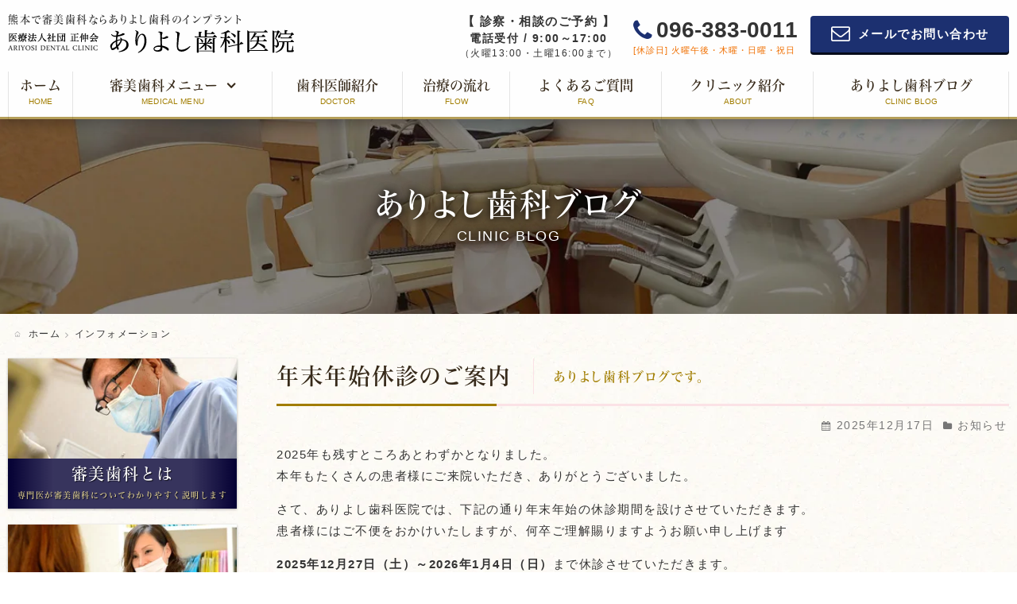

--- FILE ---
content_type: text/html; charset=UTF-8
request_url: https://www.ariyosi.com/blog/
body_size: 13237
content:
<!DOCTYPE html><html lang="ja"><head prefix="og: https://ogp.me/ns# fb: https://ogp.me/ns/fb# article: https://ogp.me/ns/article#">  <script>(function(w,d,s,l,i){w[l]=w[l]||[];w[l].push({'gtm.start':
new Date().getTime(),event:'gtm.js'});var f=d.getElementsByTagName(s)[0],
j=d.createElement(s),dl=l!='dataLayer'?'&l='+l:'';j.async=true;j.src=
'https://www.googletagmanager.com/gtm.js?id='+i+dl;f.parentNode.insertBefore(j,f);
})(window,document,'script','dataLayer','GTM-KC62BQF');</script> <meta charset="utf-8"><meta http-equiv="X-UA-Compatible" content="IE=edge"><link media="all" href="https://www.ariyosi.com/cms/wp-content/cache/autoptimize/css/autoptimize_057cb4dd131f4ff4100c93bf4ccf5eae.css" rel="stylesheet"><title>ありよし歯科ブログ | 熊本で審美歯科ならありよし歯科のインプラント</title><meta name="description" content="熊本で審美歯科ならありよし歯科のインプラントのありよし歯科ブログページです。熊本で審美歯科ならありよし歯科のインプラントにお任せください。インプラント、審美歯科、矯正歯科を専門的に行う歯科医院です。全国の歯科医師に技術指導を行っている審美歯科経験30年以上の院長が患者さまのご要望に合わせた「最適な治療計画」をご提案させていただきます。「完全予約制」であなたとだけの時間をお取りします。ご遠慮なさらず、どんなことでもお聞きください。"><meta name="keywords" content="熊本,インプラント,ありよし歯科ブログ,熊本で審美歯科ならありよし歯科のインプラント"><meta name="viewport" content="width=device-width"><meta name="format-detection" content="telephone=no"><meta property="fb:admins" content=""><meta property="fb:app_id" content=""><meta property="og:locale" content="ja_JP"><meta property="og:type" content="article"><meta property="og:site_name" content="熊本で審美歯科ならありよし歯科のインプラント"><meta property="og:title" content="ありよし歯科ブログ &#8211; 熊本で審美歯科ならありよし歯科のインプラント"><meta property="og:description" content="2025年も残すところあとわずかとなりました。本年もたくさんの患者様にご来院いただき、ありがとうございました。 さて、ありよし歯科医院では、下記の通り年末年始の休診期間を設けさせていただきます。患者様にはご不便をおかけい...続きを読む"><meta property="og:url" content="https://www.ariyosi.com/information/1735.html"><meta property="og:image" content="https://www.ariyosi.com/cms/wp-content/themes/ariyosi/assets/img/common/ogp.png"><meta name="twitter:card" content="summary_large_image"><meta name="twitter:site" content=""><meta name="twitter:title" content="ありよし歯科ブログ &#8211; 熊本で審美歯科ならありよし歯科のインプラント"><meta name="twitter:image" content="https://www.ariyosi.com/cms/wp-content/themes/ariyosi/assets/img/common/twittercard.png"><meta name="apple-mobile-web-app-title" content="熊本で審美歯科ならありよし歯科のインプラント"><meta name="thumbnail" content="https://www.ariyosi.com/cms/wp-content/themes/ariyosi/assets/img/common/thumbnail.png"><link rel="canonical" href="https://www.ariyosi.com/blog/"><link rel="index" href="https://www.ariyosi.com/sitemap/" title="サイトマップ"><link rel="publisher" href=""><link rel="shortcut icon" href="https://www.ariyosi.com/cms/wp-content/themes/ariyosi/assets/img/common/favicon.ico"><link rel="apple-touch-icon" sizes="192x192" href="https://www.ariyosi.com/cms/wp-content/themes/ariyosi/assets/img/common/touch-icon.png"> <!--[if lt IE 9]> <script src="https://www.ariyosi.com/cms/wp-content/themes/ariyosi/assets/js/vendor/html5shiv.min.js"></script> <script src="https://www.ariyosi.com/cms/wp-content/themes/ariyosi/assets/js/vendor/IE9.js"></script> <script src="https://www.ariyosi.com/cms/wp-content/themes/ariyosi/assets/js/vendor/css3-mediaqueries.js"></script> <![endif]--><link href="https://fonts.googleapis.com/css?family=Noto+Sans+JP:400,500,700&display=swap&subset=japanese" rel="stylesheet"><link href="https://fonts.googleapis.com/css?family=Noto+Serif+JP:400,500,600,700&display=swap&subset=japanese" rel="stylesheet"><link href="https://fonts.googleapis.com/css?family=Oranienbaum" rel="stylesheet"><link rel="pingback" href="https://www.ariyosi.com/cms/xmlrpc.php"><link rel='archives' title='2025年12月' href='https://www.ariyosi.com/date/2025/12/' /><link rel='archives' title='2025年7月' href='https://www.ariyosi.com/date/2025/07/' /><link rel='archives' title='2025年4月' href='https://www.ariyosi.com/date/2025/04/' /><link rel='archives' title='2024年12月' href='https://www.ariyosi.com/date/2024/12/' /><link rel='archives' title='2024年11月' href='https://www.ariyosi.com/date/2024/11/' /><link rel='archives' title='2024年7月' href='https://www.ariyosi.com/date/2024/07/' /><link rel='archives' title='2024年4月' href='https://www.ariyosi.com/date/2024/04/' /><link rel='archives' title='2023年11月' href='https://www.ariyosi.com/date/2023/11/' /><link rel='archives' title='2023年7月' href='https://www.ariyosi.com/date/2023/07/' /><link rel='archives' title='2023年4月' href='https://www.ariyosi.com/date/2023/04/' /><link rel='archives' title='2022年12月' href='https://www.ariyosi.com/date/2022/12/' /><link rel='archives' title='2022年10月' href='https://www.ariyosi.com/date/2022/10/' /><link rel='archives' title='2022年7月' href='https://www.ariyosi.com/date/2022/07/' /><link rel='archives' title='2022年4月' href='https://www.ariyosi.com/date/2022/04/' /><link rel='archives' title='2021年12月' href='https://www.ariyosi.com/date/2021/12/' /><link rel='archives' title='2021年11月' href='https://www.ariyosi.com/date/2021/11/' /><link rel='archives' title='2021年7月' href='https://www.ariyosi.com/date/2021/07/' /><link rel='archives' title='2021年4月' href='https://www.ariyosi.com/date/2021/04/' /><link rel='archives' title='2020年12月' href='https://www.ariyosi.com/date/2020/12/' /><link rel='archives' title='2020年11月' href='https://www.ariyosi.com/date/2020/11/' /><link rel='archives' title='2020年10月' href='https://www.ariyosi.com/date/2020/10/' /><link rel='archives' title='2020年8月' href='https://www.ariyosi.com/date/2020/08/' /><link rel='archives' title='2020年7月' href='https://www.ariyosi.com/date/2020/07/' /><link rel='archives' title='2020年4月' href='https://www.ariyosi.com/date/2020/04/' /><link rel='archives' title='2020年3月' href='https://www.ariyosi.com/date/2020/03/' /><link rel='archives' title='2020年2月' href='https://www.ariyosi.com/date/2020/02/' /><link rel='archives' title='2020年1月' href='https://www.ariyosi.com/date/2020/01/' /><link rel='archives' title='2019年12月' href='https://www.ariyosi.com/date/2019/12/' /><link rel='archives' title='2019年11月' href='https://www.ariyosi.com/date/2019/11/' /><link rel='archives' title='2019年10月' href='https://www.ariyosi.com/date/2019/10/' /><link rel='archives' title='2019年9月' href='https://www.ariyosi.com/date/2019/09/' /><link rel='archives' title='2019年8月' href='https://www.ariyosi.com/date/2019/08/' /><link rel='archives' title='2019年7月' href='https://www.ariyosi.com/date/2019/07/' /><link rel='archives' title='2019年6月' href='https://www.ariyosi.com/date/2019/06/' /><link rel='archives' title='2019年5月' href='https://www.ariyosi.com/date/2019/05/' /><link rel='archives' title='2019年4月' href='https://www.ariyosi.com/date/2019/04/' /><link rel='archives' title='2019年3月' href='https://www.ariyosi.com/date/2019/03/' /><link rel='archives' title='2019年2月' href='https://www.ariyosi.com/date/2019/02/' /><link rel='archives' title='2019年1月' href='https://www.ariyosi.com/date/2019/01/' /><link rel='archives' title='2018年12月' href='https://www.ariyosi.com/date/2018/12/' /><link rel='archives' title='2018年8月' href='https://www.ariyosi.com/date/2018/08/' /><link rel='archives' title='2018年7月' href='https://www.ariyosi.com/date/2018/07/' /><link rel='archives' title='2018年5月' href='https://www.ariyosi.com/date/2018/05/' /><link rel='archives' title='2018年3月' href='https://www.ariyosi.com/date/2018/03/' /><link rel='archives' title='2018年2月' href='https://www.ariyosi.com/date/2018/02/' /><link rel='archives' title='2018年1月' href='https://www.ariyosi.com/date/2018/01/' /><link rel='archives' title='2017年9月' href='https://www.ariyosi.com/date/2017/09/' /><link rel='archives' title='2017年7月' href='https://www.ariyosi.com/date/2017/07/' /><link rel='archives' title='2017年6月' href='https://www.ariyosi.com/date/2017/06/' /><link rel='archives' title='2017年5月' href='https://www.ariyosi.com/date/2017/05/' /><link rel='archives' title='2017年4月' href='https://www.ariyosi.com/date/2017/04/' /><link rel='archives' title='2017年3月' href='https://www.ariyosi.com/date/2017/03/' /><link rel='archives' title='2017年2月' href='https://www.ariyosi.com/date/2017/02/' /><link rel='archives' title='2017年1月' href='https://www.ariyosi.com/date/2017/01/' /><link rel='archives' title='2016年9月' href='https://www.ariyosi.com/date/2016/09/' /><link rel='archives' title='2016年6月' href='https://www.ariyosi.com/date/2016/06/' /><link rel='archives' title='2016年4月' href='https://www.ariyosi.com/date/2016/04/' /><link rel='archives' title='2015年12月' href='https://www.ariyosi.com/date/2015/12/' /><link rel='archives' title='2015年11月' href='https://www.ariyosi.com/date/2015/11/' /><link rel='archives' title='2015年10月' href='https://www.ariyosi.com/date/2015/10/' /><link rel='archives' title='2015年9月' href='https://www.ariyosi.com/date/2015/09/' /><link rel='archives' title='2015年8月' href='https://www.ariyosi.com/date/2015/08/' /><link rel='archives' title='2015年7月' href='https://www.ariyosi.com/date/2015/07/' /><link rel='archives' title='2015年6月' href='https://www.ariyosi.com/date/2015/06/' /><link rel='archives' title='2015年4月' href='https://www.ariyosi.com/date/2015/04/' /><link rel='archives' title='2014年12月' href='https://www.ariyosi.com/date/2014/12/' /><link rel='archives' title='2014年11月' href='https://www.ariyosi.com/date/2014/11/' /><link rel='archives' title='2014年10月' href='https://www.ariyosi.com/date/2014/10/' /><link rel='archives' title='2014年9月' href='https://www.ariyosi.com/date/2014/09/' /><link rel='archives' title='2014年8月' href='https://www.ariyosi.com/date/2014/08/' /><link rel='archives' title='2014年7月' href='https://www.ariyosi.com/date/2014/07/' /><link rel='archives' title='2014年6月' href='https://www.ariyosi.com/date/2014/06/' /><link rel='archives' title='2014年4月' href='https://www.ariyosi.com/date/2014/04/' /><link rel='archives' title='2014年3月' href='https://www.ariyosi.com/date/2014/03/' /><link rel='archives' title='2014年2月' href='https://www.ariyosi.com/date/2014/02/' /><link rel='archives' title='2014年1月' href='https://www.ariyosi.com/date/2014/01/' /><link rel='archives' title='2013年7月' href='https://www.ariyosi.com/date/2013/07/' /><link rel='archives' title='2013年4月' href='https://www.ariyosi.com/date/2013/04/' /><link rel='archives' title='2012年7月' href='https://www.ariyosi.com/date/2012/07/' /><link rel='archives' title='2012年6月' href='https://www.ariyosi.com/date/2012/06/' /><link rel='archives' title='2012年5月' href='https://www.ariyosi.com/date/2012/05/' /><link rel='archives' title='2012年4月' href='https://www.ariyosi.com/date/2012/04/' /><link rel='archives' title='2011年12月' href='https://www.ariyosi.com/date/2011/12/' /><link rel='archives' title='2011年11月' href='https://www.ariyosi.com/date/2011/11/' /><link rel='archives' title='2011年10月' href='https://www.ariyosi.com/date/2011/10/' /><link rel='archives' title='2011年6月' href='https://www.ariyosi.com/date/2011/06/' /><link rel='archives' title='2011年5月' href='https://www.ariyosi.com/date/2011/05/' /><link rel='archives' title='2011年4月' href='https://www.ariyosi.com/date/2011/04/' /><link rel='archives' title='2011年3月' href='https://www.ariyosi.com/date/2011/03/' /><link rel='archives' title='2011年1月' href='https://www.ariyosi.com/date/2011/01/' /><link rel='archives' title='2010年12月' href='https://www.ariyosi.com/date/2010/12/' /><link rel='archives' title='2010年11月' href='https://www.ariyosi.com/date/2010/11/' /><link rel='archives' title='2010年10月' href='https://www.ariyosi.com/date/2010/10/' /><link rel='archives' title='2010年9月' href='https://www.ariyosi.com/date/2010/09/' /><link rel='archives' title='2010年8月' href='https://www.ariyosi.com/date/2010/08/' /><link rel='archives' title='2010年7月' href='https://www.ariyosi.com/date/2010/07/' /><link rel='archives' title='2010年6月' href='https://www.ariyosi.com/date/2010/06/' /><link rel='archives' title='2010年5月' href='https://www.ariyosi.com/date/2010/05/' /><link rel='archives' title='2010年4月' href='https://www.ariyosi.com/date/2010/04/' /><link rel='archives' title='2010年3月' href='https://www.ariyosi.com/date/2010/03/' /><link rel='archives' title='2010年1月' href='https://www.ariyosi.com/date/2010/01/' /><link rel='archives' title='2009年12月' href='https://www.ariyosi.com/date/2009/12/' /><link rel='archives' title='2009年11月' href='https://www.ariyosi.com/date/2009/11/' /><link rel='archives' title='2009年10月' href='https://www.ariyosi.com/date/2009/10/' /><link rel='archives' title='2009年9月' href='https://www.ariyosi.com/date/2009/09/' /><link rel='archives' title='2009年8月' href='https://www.ariyosi.com/date/2009/08/' /><link rel='archives' title='2009年7月' href='https://www.ariyosi.com/date/2009/07/' /><link rel='archives' title='2009年6月' href='https://www.ariyosi.com/date/2009/06/' /><link rel='archives' title='2009年5月' href='https://www.ariyosi.com/date/2009/05/' /><link rel='archives' title='2009年4月' href='https://www.ariyosi.com/date/2009/04/' /><link rel='archives' title='2009年3月' href='https://www.ariyosi.com/date/2009/03/' /><link rel='archives' title='2009年2月' href='https://www.ariyosi.com/date/2009/02/' /><link rel='archives' title='2009年1月' href='https://www.ariyosi.com/date/2009/01/' /><link rel='archives' title='2008年12月' href='https://www.ariyosi.com/date/2008/12/' /><link rel='archives' title='2008年11月' href='https://www.ariyosi.com/date/2008/11/' /><link rel='archives' title='2008年10月' href='https://www.ariyosi.com/date/2008/10/' /><link rel='archives' title='2008年9月' href='https://www.ariyosi.com/date/2008/09/' /><link rel='archives' title='2008年8月' href='https://www.ariyosi.com/date/2008/08/' /><link rel='archives' title='2008年7月' href='https://www.ariyosi.com/date/2008/07/' /><link rel='archives' title='2008年6月' href='https://www.ariyosi.com/date/2008/06/' /><link rel='archives' title='2008年5月' href='https://www.ariyosi.com/date/2008/05/' /><link rel='archives' title='2008年4月' href='https://www.ariyosi.com/date/2008/04/' /><link rel='archives' title='2008年3月' href='https://www.ariyosi.com/date/2008/03/' /><link rel='archives' title='2008年2月' href='https://www.ariyosi.com/date/2008/02/' /><link rel='archives' title='2007年10月' href='https://www.ariyosi.com/date/2007/10/' /><link rel='archives' title='2007年9月' href='https://www.ariyosi.com/date/2007/09/' /><link rel='archives' title='2007年6月' href='https://www.ariyosi.com/date/2007/06/' /><link rel='archives' title='2007年5月' href='https://www.ariyosi.com/date/2007/05/' /> <noscript><link rel="stylesheet" href="https://www.ariyosi.com/cms/wp-content/themes/ariyosi/assets/css/noscript.css"> </noscript> <script type="text/javascript" src="//typesquare.com/3/tsst/script/ja/typesquare.js?5ac88fe141d84beea1e568a7ac1e02ec" charset="utf-8"></script> <meta name='robots' content='max-image-preview:large' /><link rel="alternate" type="application/rss+xml" title="熊本で審美歯科ならありよし歯科のインプラント &raquo; フィード" href="https://www.ariyosi.com/feed/" /><link rel="alternate" type="application/rss+xml" title="熊本で審美歯科ならありよし歯科のインプラント &raquo; コメントフィード" href="https://www.ariyosi.com/comments/feed/" /><link rel='stylesheet' id='dashicons-css' href='https://www.ariyosi.com/cms/wp-includes/css/dashicons.min.css' type='text/css' media='all' /><link rel='stylesheet' id='a3a3_lazy_load-css' href='//www.ariyosi.com/cms/wp-content/uploads/sass/a3_lazy_load.min.css' type='text/css' media='all' /> <script type="text/javascript" src="https://www.ariyosi.com/cms/wp-includes/js/jquery/jquery.min.js" id="jquery-core-js"></script> <script type="text/javascript" id="aurora-heatmap-js-extra">var aurora_heatmap = {"_mode":"reporter","ajax_url":"https://www.ariyosi.com/cms/wp-admin/admin-ajax.php","action":"aurora_heatmap","reports":"click_pc,click_mobile","debug":"0","ajax_delay_time":"3000","ajax_interval":"10","ajax_bulk":null};
//# sourceURL=aurora-heatmap-js-extra</script> <link rel="https://api.w.org/" href="https://www.ariyosi.com/wp-json/" /></head><body class="blog wp-theme-ariyosi wp-child-theme-ariyosi-child pid-cms"> <noscript><iframe src="https://www.googletagmanager.com/ns.html?id=GTM-KC62BQF"
height="0" width="0" style="display:none;visibility:hidden"></iframe></noscript><p class="no-js">このウェブサイトのすべての機能をご利用いただくためには、ブラウザの設定によりJavaScript機能を有効にする必要があります。<br> &quot;&nbsp;<a href="//www.enable-javascript.com/ja/" target="_blank">お使いのブラウザでJavaScriptを有効にする方法</a>&nbsp;&quot;&nbsp;をご確認いただき、JavaScriptを有効に設定してからご覧ください。</p><header class="hdr"><div class="hdr-inner"><div class="hdr-logo"><h1 class="hdr-logo-txt">熊本で審美歯科ならありよし歯科のインプラント</h1><div class="hdr-logo-ttl"> <a href="https://www.ariyosi.com/"> <img src="https://www.ariyosi.com/cms/wp-content/themes/ariyosi/assets/img/common/ttl_h_logo.svg" onerror="this.onerror=null;this.src='https://www.ariyosi.com/cms/wp-content/themes/ariyosi/assets/img/common/ttl_h_logo.png';" alt="熊本で審美歯科ならありよし歯科のインプラント"> </a></div></div><div class="hdr-box"><ul class="hdr-box-btn"><li class="hdr-box-btn-message"> <span class="hdr-box-btn-message-ttl">【&nbsp;診察・相談のご予約&nbsp;】</span> <span class="hdr-box-btn-message-tel">電話受付&nbsp;/&nbsp;9:00～17:00</span> <span class="hdr-box-btn-message-txt">（火曜13:00・土曜16:00まで）</span></li><li class="hdr-box-btn-info"> <span class="hdr-box-btn-info-tel"><i class="ico ico-phone" aria-label="電話"></i><a href="tel:096-383-0011" class="">096-383-0011</a></span> <span class="hdr-box-btn-info-time">[休診日]&nbsp;火曜午後・木曜・日曜・祝日</span></li><li class="hdr-box-btn-contact"> <span class="hdr-box-btn-contact-inner"> <a href="https://www.ariyosi.com/contact/"> <span class="hdr-box-btn-contact-ico"><i class="ico ico-mail-empty" aria-label="メールでお問い合わせ"></i></span> <span class="hdr-box-btn-contact-txt">メールでお問い合わせ</span> </a> </span></li></ul></div></div><nav class="gnav"><ul class="gnav-list"><li class="gnav-list-item"> <a href="https://www.ariyosi.com/"> <span> <strong class="gnav-list-item-ja">ホーム</strong> <small class="gnav-list-item-en">HOME</small> </span> </a></li><li class="gnav-list-item"> <a href="https://www.ariyosi.com/menu/"> <span> <strong class="gnav-list-item-ja">審美歯科メニュー<i class="ico ico-angle-down"></i></strong> <small class="gnav-list-item-en">MEDICAL MENU</small> </span> </a><ul class="dropdown"><li><a href="https://www.ariyosi.com/shinbishika/" class="hover">審美歯科とは</a></li><li><a href="https://www.ariyosi.com/menu/implant/" class="hover">インプラント</a></li><li><a href="https://www.ariyosi.com/menu/all-ceramic/" class="hover">オールセラミッククラウン</a></li><li><a href="https://www.ariyosi.com/menu/laminate-veneer/" class="hover">ラミネートベニア</a></li><li><a href="https://www.ariyosi.com/menu/whitening/" class="hover">ホワイトニング</a></li><li><a href="https://www.ariyosi.com/menu/mouth-beauty/" class="hover">口元美人</a></li><li><a href="https://www.ariyosi.com/menu/align/" class="hover">アライナー矯正</a></li></ul></li><li class="gnav-list-item"> <a href="https://www.ariyosi.com/doctor/"> <span> <strong class="gnav-list-item-ja">歯科医師紹介</strong> <small class="gnav-list-item-en">DOCTOR</small> </span> </a></li><li class="gnav-list-item"> <a href="https://www.ariyosi.com/flow/"> <span> <strong class="gnav-list-item-ja">治療の流れ</strong> <small class="gnav-list-item-en">FLOW</small> </span> </a></li><li class="gnav-list-item"> <a href="https://www.ariyosi.com/faq/"> <span> <strong class="gnav-list-item-ja">よくあるご質問</strong> <small class="gnav-list-item-en">FAQ</small> </span> </a></li><li class="gnav-list-item"> <a href="https://www.ariyosi.com/about/"> <span> <strong class="gnav-list-item-ja">クリニック紹介</strong> <small class="gnav-list-item-en">ABOUT</small> </span> </a></li><li class="gnav-list-item"> <a href="https://www.ariyosi.com/blog/"> <span> <strong class="gnav-list-item-ja">ありよし歯科ブログ</strong> <small class="gnav-list-item-en">CLINIC BLOG</small> </span> </a></li></ul></nav></header><div class="wrap"><div class="cntr"><div class="visual-sub visual-sub-bg"><div class="visual-sub-inner"><div class="visual-sub-box"><h2 class="visual-sub-box-ttl"><span>ありよし歯科ブログ</span></h2><p class="visual-sub-box-txt visible-l">CLINIC BLOG</p></div></div></div><div class="cnts"><div class="breadcrumb"><ol><li itemscope itemtype="http://data-vocabulary.org/Breadcrumb"><i class="ico ico-home"></i><a href="https://www.ariyosi.com/" class="ホーム" itemprop="url"><span itemprop="title">ホーム</span></a></li><li itemscope itemtype="http://data-vocabulary.org/Breadcrumb"><i class="ico ico-angle-right"></i><span itemprop="title">インフォメーション</span></li></ol></div><div class="cnts-main"><main class="main"><article><section class="sect"><div class="sect-body"><div class="news"><div class="post-1735 post type-post status-publish format-standard has-post-thumbnail category-information tag-newyear" id="post-1735"><h2 class="sect-ttl post-ttl"><span><a href="https://www.ariyosi.com/information/1735.html">年末年始休診のご案内</a></span>ありよし歯科ブログです。</h2><p class="post-meta"> <span class="post-meta-time"><i class="ico ico-calendar"></i>2025年12月17日</span> <span class="post-meta-category"><i class="ico ico-folder"></i><a href="https://www.ariyosi.com/category/information/" rel="category tag">お知らせ</a></span></p><div class="post-body"><p>2025年も残すところあとわずかとなりました。<br>本年もたくさんの患者様にご来院いただき、ありがとうございました。</p><p>さて、ありよし歯科医院では、下記の通り年末年始の休診期間を設けさせていただきます。<br>患者様にはご不便をおかけいたしますが、何卒ご理解賜りますようお願い申し上げます</p><p><strong>2025年12月27日（土）～2026年1月4日（日）</strong>まで休診させていただきます。</p><p>年始は1月5日（月）より、通常通り診療を再開いたします。</p><p>来年も皆様により良い診療をご提供できるよう、スタッフ一同努めてまいります。<br>引き続き、どうぞよろしくお願い申し上げます。</p></div><div class="post-profile"><div class="profile"><h3 class="profile-ttl"><i class="ico ico-pencil-1" aria-hidden="true"></i> この記事を書いた人：有吉 洋</h3><div class="profile-thumbnail"> <img alt='有吉 洋' src="//www.ariyosi.com/cms/wp-content/plugins/a3-lazy-load/assets/images/lazy_placeholder.gif" data-lazy-type="image" data-src='https://www.ariyosi.com/cms/wp-content/uploads/2020/06/img_avatar.jpg' class='lazy lazy-hidden avatar avatar-100 photo' height='100' width='100'><noscript><img alt='有吉 洋' src='https://www.ariyosi.com/cms/wp-content/uploads/2020/06/img_avatar.jpg' class='avatar avatar-100 photo' height='100' width='100'></noscript></div><div class="profile-info"><p class="description">全国の歯科医師に技術指導を行っている「インプラント」と「審美歯科」のスペシャリストが熊本の皆様に良質な歯科治療のご提供をお約束します。
ありよし歯科医院では、マイクロスコープを用いた、裸眼では不可能なレベルで行う歯科治療や、フランス製の歯科用CTを導入したインプラント治療で、「長持ちする」＝「メンテナンスを可能にする」治療を行うことが強みです。
スタッフ全員がプロとしての自覚と責任をもってお手伝いさせていただきたいと思います。地元熊本の皆様に私たちの熱意が伝わり、ありよし歯科医院をご利用していただければ幸いです。</p><p class="url"><a href="https://www.ariyosi.com/doctor/">有吉 洋についてはこちら</a></p><ul class="writter-follow"></ul></div></div></div><div class="post-tag"><ul><li><a href="https://www.ariyosi.com/tag/newyear/" rel="tag">年末年始</a></li></ul></div></div><div class="pagepost"><ul class="pagepost-list"><li class="prev"><i class="ico ico-left-open-2"></i> 前の記事へ<p><a href="https://www.ariyosi.com/information/1732.html" rel="prev">お盆休みの休診のご案内</a></p></li><li class="next">この記事が最新です</li></ul></div><div class="pagenavi"><div class='wp-pagenavi' role='navigation'> <span class='pages'>1 / 330</span><span aria-current='page' class='current'>1</span><a class="page larger" title="ページ 2" href="https://www.ariyosi.com/blog/page/2/">2</a><a class="page larger" title="ページ 3" href="https://www.ariyosi.com/blog/page/3/">3</a><a class="page larger" title="ページ 4" href="https://www.ariyosi.com/blog/page/4/">4</a><a class="page larger" title="ページ 5" href="https://www.ariyosi.com/blog/page/5/">5</a><span class='extend'>...</span><a class="larger page" title="ページ 10" href="https://www.ariyosi.com/blog/page/10/">10</a><a class="larger page" title="ページ 20" href="https://www.ariyosi.com/blog/page/20/">20</a><a class="larger page" title="ページ 30" href="https://www.ariyosi.com/blog/page/30/">30</a><span class='extend'>...</span><a class="nextpostslink" rel="next" aria-label="次のページ" href="https://www.ariyosi.com/blog/page/2/">&raquo;</a><a class="last" aria-label="Last Page" href="https://www.ariyosi.com/blog/page/330/">最後 &raquo;</a></div></div></div></div></section></article></main></div><aside class="cnts-sub"><div class="cnts-sub-inner"><div class="cnts-sub-unit-03"><nav class="pnav"><ul class="pnav-list"><li class="pnav-list-item"> <a href="https://www.ariyosi.com/shinbishika/" class="hover"><figure class="pnav-list-item-img"> <img src="https://www.ariyosi.com/cms/wp-content/themes/ariyosi/assets/img/common/img_mbnr_01.jpg" alt="審美歯科とは" class=""></figure><div class="pnav-list-item-box"> <span class="pnav-list-item-box-ttl">審美歯科とは</span><p class="pnav-list-item-box-txt">専門医が審美歯科についてわかりやすく説明します</p></div> </a></li><li class="pnav-list-item"> <a href="https://www.ariyosi.com/flow/" class="hover"><figure class="pnav-list-item-img"> <img src="https://www.ariyosi.com/cms/wp-content/themes/ariyosi/assets/img/common/img_mbnr_02.jpg" alt="初診から治療までの流れ" class=""></figure><div class="pnav-list-item-box"> <span class="pnav-list-item-box-ttl">初診から治療までの流れ</span><p class="pnav-list-item-box-txt">審美歯科に関する不安、悩みを聞かせてください</p></div> </a></li><li class="pnav-list-item"> <a href="https://www.ariyosi.com/contact/" class="hover"><figure class="pnav-list-item-img"> <img src="https://www.ariyosi.com/cms/wp-content/themes/ariyosi/assets/img/common/img_mbnr_03.jpg" alt="メールでお問い合わせ" class=""></figure><div class="pnav-list-item-box"> <span class="pnav-list-item-box-ttl">メールでお問い合わせ</span><p class="pnav-list-item-box-txt">まずはお気軽にご相談ください</p></div> </a></li><li class="pnav-list-item"> <a href="https://www.ariyosi.com/blog/" class="hover"><figure class="pnav-list-item-img"> <img src="https://www.ariyosi.com/cms/wp-content/themes/ariyosi/assets/img/common/img_mbnr_04.jpg" alt="ありよし歯科ブログ" class=""></figure><div class="pnav-list-item-box"> <span class="pnav-list-item-box-ttl">ありよし歯科ブログ</span><p class="pnav-list-item-box-txt">審美歯科に関する最新情報をお届けします</p></div> </a></li></ul></nav></div><div class="cnts-sub-unit-03"><div class="sub-info"><h2 class="sub-info-ttl">ありよし歯科医院</h2><p class="sub-info-tel"> <i class="ico ico-phone" aria-label="電話"></i> <a href="tel:096-383-0011" class="">096-383-0011</a></p><p class="sub-info-txt tac"> 受付時間　9:00～17:00<br> （火曜13:00・土曜16:00まで）</p><dl class="sub-info-dl"><dt class="sub-info-dl-ttl">診療時間</dt><dd><p class="sub-info-dl-txt tac">午前　09:00～13:00<br> 午後　14:00～17:00</p><p class="note red">※休診日：火曜午後・木曜・日曜・祝日</p></dd><dt class="sub-info-dl-ttl">診療カレンダー</dt><dd><div class="wpsbc-container wpsbc-calendar-1" data-id="1" data-show_title="0" data-show_legend="0" data-legend_position="bottom" data-show_button_navigation="1" data-current_year="2026" data-current_month="1" data-language="jp" data-min_width="200" data-max_width="380" ><div class="wpsbc-calendars-wrapper "><div class="wpsbc-calendars"><div class="wpsbc-calendar"><div class="wpsbc-calendar-header wpsbc-heading"><div class="wpsbc-calendar-header-navigation"><a href="#" class="wpsbc-prev"><span class="wpsbc-arrow"></span></a><div class="wpsbc-select-container"><select><option value="1760486400" >2025年 10月</option><option value="1763164800" >2025年 11月</option><option value="1765756800" >2025年 12月</option><option value="1768435200"  selected='selected'>2026年 1月</option><option value="1771113600" >2026年 2月</option><option value="1773532800" >2026年 3月</option><option value="1776211200" >2026年 4月</option><option value="1778803200" >2026年 5月</option><option value="1781481600" >2026年 6月</option><option value="1784073600" >2026年 7月</option><option value="1786752000" >2026年 8月</option><option value="1789430400" >2026年 9月</option><option value="1792022400" >2026年 10月</option><option value="1794700800" >2026年 11月</option><option value="1797292800" >2026年 12月</option><option value="1799971200" >2027年 1月</option></select></div><a href="#" class="wpsbc-next"><span class="wpsbc-arrow"></span></a></div></div><div class="wpsbc-calendar-wrapper"><table><thead><tr><th>月</th><th>火</th><th>水</th><th>木</th><th>金</th><th>土</th><th>日</th></tr></thead><tbody><tr><td><div class="wpsbc-date  wpsbc-gap" ><div class="wpsbc-date-inner"></div></div></td><td><div class="wpsbc-date  wpsbc-gap" ><div class="wpsbc-date-inner"></div></div></td><td><div class="wpsbc-date  wpsbc-gap" ><div class="wpsbc-date-inner"></div></div></td><td><div class="wpsbc-date wpsbc-legend-item-2 " data-year="2026" data-month="1" data-day="1"><div class="wpsbc-legend-item-icon wpsbc-legend-item-icon-2" data-type="single"><div class="wpsbc-legend-item-icon-color" ></div><div class="wpsbc-legend-item-icon-color" ></div></div><div class="wpsbc-date-inner"><span class="wpsbc-date-number">1</span></div></div></td><td><div class="wpsbc-date wpsbc-legend-item-2 " data-year="2026" data-month="1" data-day="2"><div class="wpsbc-legend-item-icon wpsbc-legend-item-icon-2" data-type="single"><div class="wpsbc-legend-item-icon-color" ></div><div class="wpsbc-legend-item-icon-color" ></div></div><div class="wpsbc-date-inner"><span class="wpsbc-date-number">2</span></div></div></td><td><div class="wpsbc-date wpsbc-legend-item-2 " data-year="2026" data-month="1" data-day="3"><div class="wpsbc-legend-item-icon wpsbc-legend-item-icon-2" data-type="single"><div class="wpsbc-legend-item-icon-color" ></div><div class="wpsbc-legend-item-icon-color" ></div></div><div class="wpsbc-date-inner"><span class="wpsbc-date-number">3</span></div></div></td><td><div class="wpsbc-date wpsbc-legend-item-2 " data-year="2026" data-month="1" data-day="4"><div class="wpsbc-legend-item-icon wpsbc-legend-item-icon-2" data-type="single"><div class="wpsbc-legend-item-icon-color" ></div><div class="wpsbc-legend-item-icon-color" ></div></div><div class="wpsbc-date-inner"><span class="wpsbc-date-number">4</span></div></div></td></tr><tr><td><div class="wpsbc-date wpsbc-legend-item-1 " data-year="2026" data-month="1" data-day="5"><div class="wpsbc-legend-item-icon wpsbc-legend-item-icon-1" data-type="single"><div class="wpsbc-legend-item-icon-color" ></div><div class="wpsbc-legend-item-icon-color" ></div></div><div class="wpsbc-date-inner"><span class="wpsbc-date-number">5</span></div></div></td><td><div class="wpsbc-date wpsbc-legend-item-3 " data-year="2026" data-month="1" data-day="6"><div class="wpsbc-legend-item-icon wpsbc-legend-item-icon-3" data-type="single"><div class="wpsbc-legend-item-icon-color" ></div><div class="wpsbc-legend-item-icon-color" ></div></div><div class="wpsbc-date-inner"><span class="wpsbc-date-number">6</span></div></div></td><td><div class="wpsbc-date wpsbc-legend-item-1 " data-year="2026" data-month="1" data-day="7"><div class="wpsbc-legend-item-icon wpsbc-legend-item-icon-1" data-type="single"><div class="wpsbc-legend-item-icon-color" ></div><div class="wpsbc-legend-item-icon-color" ></div></div><div class="wpsbc-date-inner"><span class="wpsbc-date-number">7</span></div></div></td><td><div class="wpsbc-date wpsbc-legend-item-2 " data-year="2026" data-month="1" data-day="8"><div class="wpsbc-legend-item-icon wpsbc-legend-item-icon-2" data-type="single"><div class="wpsbc-legend-item-icon-color" ></div><div class="wpsbc-legend-item-icon-color" ></div></div><div class="wpsbc-date-inner"><span class="wpsbc-date-number">8</span></div></div></td><td><div class="wpsbc-date wpsbc-legend-item-1 " data-year="2026" data-month="1" data-day="9"><div class="wpsbc-legend-item-icon wpsbc-legend-item-icon-1" data-type="single"><div class="wpsbc-legend-item-icon-color" ></div><div class="wpsbc-legend-item-icon-color" ></div></div><div class="wpsbc-date-inner"><span class="wpsbc-date-number">9</span></div></div></td><td><div class="wpsbc-date wpsbc-legend-item-1 " data-year="2026" data-month="1" data-day="10"><div class="wpsbc-legend-item-icon wpsbc-legend-item-icon-1" data-type="single"><div class="wpsbc-legend-item-icon-color" ></div><div class="wpsbc-legend-item-icon-color" ></div></div><div class="wpsbc-date-inner"><span class="wpsbc-date-number">10</span></div></div></td><td><div class="wpsbc-date wpsbc-legend-item-2 " data-year="2026" data-month="1" data-day="11"><div class="wpsbc-legend-item-icon wpsbc-legend-item-icon-2" data-type="single"><div class="wpsbc-legend-item-icon-color" ></div><div class="wpsbc-legend-item-icon-color" ></div></div><div class="wpsbc-date-inner"><span class="wpsbc-date-number">11</span></div></div></td></tr><tr><td><div class="wpsbc-date wpsbc-legend-item-2 " data-year="2026" data-month="1" data-day="12"><div class="wpsbc-legend-item-icon wpsbc-legend-item-icon-2" data-type="single"><div class="wpsbc-legend-item-icon-color" ></div><div class="wpsbc-legend-item-icon-color" ></div></div><div class="wpsbc-date-inner"><span class="wpsbc-date-number">12</span></div></div></td><td><div class="wpsbc-date wpsbc-legend-item-3 " data-year="2026" data-month="1" data-day="13"><div class="wpsbc-legend-item-icon wpsbc-legend-item-icon-3" data-type="single"><div class="wpsbc-legend-item-icon-color" ></div><div class="wpsbc-legend-item-icon-color" ></div></div><div class="wpsbc-date-inner"><span class="wpsbc-date-number">13</span></div></div></td><td><div class="wpsbc-date wpsbc-legend-item-1 " data-year="2026" data-month="1" data-day="14"><div class="wpsbc-legend-item-icon wpsbc-legend-item-icon-1" data-type="single"><div class="wpsbc-legend-item-icon-color" ></div><div class="wpsbc-legend-item-icon-color" ></div></div><div class="wpsbc-date-inner"><span class="wpsbc-date-number">14</span></div></div></td><td><div class="wpsbc-date wpsbc-legend-item-2 " data-year="2026" data-month="1" data-day="15"><div class="wpsbc-legend-item-icon wpsbc-legend-item-icon-2" data-type="single"><div class="wpsbc-legend-item-icon-color" ></div><div class="wpsbc-legend-item-icon-color" ></div></div><div class="wpsbc-date-inner"><span class="wpsbc-date-number">15</span></div></div></td><td><div class="wpsbc-date wpsbc-legend-item-1 " data-year="2026" data-month="1" data-day="16"><div class="wpsbc-legend-item-icon wpsbc-legend-item-icon-1" data-type="single"><div class="wpsbc-legend-item-icon-color" ></div><div class="wpsbc-legend-item-icon-color" ></div></div><div class="wpsbc-date-inner"><span class="wpsbc-date-number">16</span></div></div></td><td><div class="wpsbc-date wpsbc-legend-item-1 " data-year="2026" data-month="1" data-day="17"><div class="wpsbc-legend-item-icon wpsbc-legend-item-icon-1" data-type="single"><div class="wpsbc-legend-item-icon-color" ></div><div class="wpsbc-legend-item-icon-color" ></div></div><div class="wpsbc-date-inner"><span class="wpsbc-date-number">17</span></div></div></td><td><div class="wpsbc-date wpsbc-legend-item-2 " data-year="2026" data-month="1" data-day="18"><div class="wpsbc-legend-item-icon wpsbc-legend-item-icon-2" data-type="single"><div class="wpsbc-legend-item-icon-color" ></div><div class="wpsbc-legend-item-icon-color" ></div></div><div class="wpsbc-date-inner"><span class="wpsbc-date-number">18</span></div></div></td></tr><tr><td><div class="wpsbc-date wpsbc-legend-item-1 " data-year="2026" data-month="1" data-day="19"><div class="wpsbc-legend-item-icon wpsbc-legend-item-icon-1" data-type="single"><div class="wpsbc-legend-item-icon-color" ></div><div class="wpsbc-legend-item-icon-color" ></div></div><div class="wpsbc-date-inner"><span class="wpsbc-date-number">19</span></div></div></td><td><div class="wpsbc-date wpsbc-legend-item-3 " data-year="2026" data-month="1" data-day="20"><div class="wpsbc-legend-item-icon wpsbc-legend-item-icon-3" data-type="single"><div class="wpsbc-legend-item-icon-color" ></div><div class="wpsbc-legend-item-icon-color" ></div></div><div class="wpsbc-date-inner"><span class="wpsbc-date-number">20</span></div></div></td><td><div class="wpsbc-date wpsbc-legend-item-1 " data-year="2026" data-month="1" data-day="21"><div class="wpsbc-legend-item-icon wpsbc-legend-item-icon-1" data-type="single"><div class="wpsbc-legend-item-icon-color" ></div><div class="wpsbc-legend-item-icon-color" ></div></div><div class="wpsbc-date-inner"><span class="wpsbc-date-number">21</span></div></div></td><td><div class="wpsbc-date wpsbc-legend-item-2 " data-year="2026" data-month="1" data-day="22"><div class="wpsbc-legend-item-icon wpsbc-legend-item-icon-2" data-type="single"><div class="wpsbc-legend-item-icon-color" ></div><div class="wpsbc-legend-item-icon-color" ></div></div><div class="wpsbc-date-inner"><span class="wpsbc-date-number">22</span></div></div></td><td><div class="wpsbc-date wpsbc-legend-item-1 " data-year="2026" data-month="1" data-day="23"><div class="wpsbc-legend-item-icon wpsbc-legend-item-icon-1" data-type="single"><div class="wpsbc-legend-item-icon-color" ></div><div class="wpsbc-legend-item-icon-color" ></div></div><div class="wpsbc-date-inner"><span class="wpsbc-date-number">23</span></div></div></td><td><div class="wpsbc-date wpsbc-legend-item-1 " data-year="2026" data-month="1" data-day="24"><div class="wpsbc-legend-item-icon wpsbc-legend-item-icon-1" data-type="single"><div class="wpsbc-legend-item-icon-color" ></div><div class="wpsbc-legend-item-icon-color" ></div></div><div class="wpsbc-date-inner"><span class="wpsbc-date-number">24</span></div></div></td><td><div class="wpsbc-date wpsbc-legend-item-2 " data-year="2026" data-month="1" data-day="25"><div class="wpsbc-legend-item-icon wpsbc-legend-item-icon-2" data-type="single"><div class="wpsbc-legend-item-icon-color" ></div><div class="wpsbc-legend-item-icon-color" ></div></div><div class="wpsbc-date-inner"><span class="wpsbc-date-number">25</span></div></div></td></tr><tr><td><div class="wpsbc-date wpsbc-legend-item-1 " data-year="2026" data-month="1" data-day="26"><div class="wpsbc-legend-item-icon wpsbc-legend-item-icon-1" data-type="single"><div class="wpsbc-legend-item-icon-color" ></div><div class="wpsbc-legend-item-icon-color" ></div></div><div class="wpsbc-date-inner"><span class="wpsbc-date-number">26</span></div></div></td><td><div class="wpsbc-date wpsbc-legend-item-3 " data-year="2026" data-month="1" data-day="27"><div class="wpsbc-legend-item-icon wpsbc-legend-item-icon-3" data-type="single"><div class="wpsbc-legend-item-icon-color" ></div><div class="wpsbc-legend-item-icon-color" ></div></div><div class="wpsbc-date-inner"><span class="wpsbc-date-number">27</span></div></div></td><td><div class="wpsbc-date wpsbc-legend-item-1 " data-year="2026" data-month="1" data-day="28"><div class="wpsbc-legend-item-icon wpsbc-legend-item-icon-1" data-type="single"><div class="wpsbc-legend-item-icon-color" ></div><div class="wpsbc-legend-item-icon-color" ></div></div><div class="wpsbc-date-inner"><span class="wpsbc-date-number">28</span></div></div></td><td><div class="wpsbc-date wpsbc-legend-item-2 " data-year="2026" data-month="1" data-day="29"><div class="wpsbc-legend-item-icon wpsbc-legend-item-icon-2" data-type="single"><div class="wpsbc-legend-item-icon-color" ></div><div class="wpsbc-legend-item-icon-color" ></div></div><div class="wpsbc-date-inner"><span class="wpsbc-date-number">29</span></div></div></td><td><div class="wpsbc-date wpsbc-legend-item-1 " data-year="2026" data-month="1" data-day="30"><div class="wpsbc-legend-item-icon wpsbc-legend-item-icon-1" data-type="single"><div class="wpsbc-legend-item-icon-color" ></div><div class="wpsbc-legend-item-icon-color" ></div></div><div class="wpsbc-date-inner"><span class="wpsbc-date-number">30</span></div></div></td><td><div class="wpsbc-date wpsbc-legend-item-1 " data-year="2026" data-month="1" data-day="31"><div class="wpsbc-legend-item-icon wpsbc-legend-item-icon-1" data-type="single"><div class="wpsbc-legend-item-icon-color" ></div><div class="wpsbc-legend-item-icon-color" ></div></div><div class="wpsbc-date-inner"><span class="wpsbc-date-number">31</span></div></div></td><td><div class="wpsbc-date  wpsbc-gap" ><div class="wpsbc-date-inner"></div></div></td></tr></tbody></table></div></div></div></div><div class="wpsbc-container-loaded" data-just-loaded="1"></div></div><ul class="calendar-list"><li><span class="holiday"></span>休診日・臨時休診日</li><li><span class="eventday"></span>午後休診日</li></ul></dd><dt class="sub-info-dl-ttl">交通アクセス</dt><dd><div class="ggmap"> <iframe src="https://www.google.com/maps/embed?pb=!1m14!1m8!1m3!1d13413.481974182358!2d130.75773!3d32.808947!3m2!1i1024!2i768!4f13.1!3m3!1m2!1s0x0%3A0x4b8ea4447e95edb1!2z44GC44KK44KI44GX5q2v56eR5Yy76Zmi!5e0!3m2!1sja!2sus!4v1534629173194" width="980" height="300" frameborder="0" style="border:0" allowfullscreen></iframe></div><p class="sub-info-dl-txt tac">〒862-0924<br> 熊本市中央区帯山7丁目7-17-45</p><p class="note">※駐車場6台分完備</p><p class="sub-info-dl-txt"><a href="https://www.ariyosi.com/about/">クリニック紹介を見る</a></p></dd></dl></div></div><div class="cnts-sub-unit-01"><ul><li id="recent-posts-2" class="widget widget_recent_entries"><h2 class="widget-ttl"><span>新着記事</span></h2><ul><li> <a href="https://www.ariyosi.com/information/1735.html">年末年始休診のご案内</a></li><li> <a href="https://www.ariyosi.com/information/1732.html">お盆休みの休診のご案内</a></li><li> <a href="https://www.ariyosi.com/blog/1730.html">ゴールデンウィークの休診のご案内</a></li><li> <a href="https://www.ariyosi.com/information/1721.html">年末年始休診のご案内</a></li><li> <a href="https://www.ariyosi.com/blog/1717.html">Aoralscan 3の公演を行ってきました</a></li><li> <a href="https://www.ariyosi.com/shinbishika/1712.html">新しい口腔内スキャナー「Aoralscan 3」を導入しました</a></li><li> <a href="https://www.ariyosi.com/information/1707.html">お盆休みの休診のご案内</a></li><li> <a href="https://www.ariyosi.com/information/1701.html">ゴールデンウィークの休診のご案内</a></li><li> <a href="https://www.ariyosi.com/information/1693.html">年末年始休診のご案内</a></li><li> <a href="https://www.ariyosi.com/information/1685.html">お盆休みの休診のご案内</a></li></ul></li></ul></div><div class="cnts-sub-unit-03"><ul><li id="search-2" class="widget widget_search"><form role="search" method="get" id="searchform" class="searchform" action="https://www.ariyosi.com/"><div> <label class="screen-reader-text" for="s"></label> <input type="text" value="" placeholder="検索キーワード" name="s" id="s"> <input type="submit" id="searchsubmit" value="検索"></div></form></li></ul></div><div class="cnts-sub-unit-01"><ul><li id="archives-2" class="widget widget_archive"><h2 class="widget-ttl"><span>アーカイブ</span></h2> <label class="screen-reader-text" for="archives-dropdown-2">アーカイブ</label> <select id="archives-dropdown-2" name="archive-dropdown"><option value="">月を選択</option><option value='https://www.ariyosi.com/date/2025/12/'> 2025年12月 &nbsp;(1)</option><option value='https://www.ariyosi.com/date/2025/07/'> 2025年7月 &nbsp;(1)</option><option value='https://www.ariyosi.com/date/2025/04/'> 2025年4月 &nbsp;(1)</option><option value='https://www.ariyosi.com/date/2024/12/'> 2024年12月 &nbsp;(1)</option><option value='https://www.ariyosi.com/date/2024/11/'> 2024年11月 &nbsp;(2)</option><option value='https://www.ariyosi.com/date/2024/07/'> 2024年7月 &nbsp;(1)</option><option value='https://www.ariyosi.com/date/2024/04/'> 2024年4月 &nbsp;(1)</option><option value='https://www.ariyosi.com/date/2023/11/'> 2023年11月 &nbsp;(1)</option><option value='https://www.ariyosi.com/date/2023/07/'> 2023年7月 &nbsp;(1)</option><option value='https://www.ariyosi.com/date/2023/04/'> 2023年4月 &nbsp;(1)</option><option value='https://www.ariyosi.com/date/2022/12/'> 2022年12月 &nbsp;(1)</option><option value='https://www.ariyosi.com/date/2022/10/'> 2022年10月 &nbsp;(1)</option><option value='https://www.ariyosi.com/date/2022/07/'> 2022年7月 &nbsp;(1)</option><option value='https://www.ariyosi.com/date/2022/04/'> 2022年4月 &nbsp;(1)</option><option value='https://www.ariyosi.com/date/2021/12/'> 2021年12月 &nbsp;(1)</option><option value='https://www.ariyosi.com/date/2021/11/'> 2021年11月 &nbsp;(1)</option><option value='https://www.ariyosi.com/date/2021/07/'> 2021年7月 &nbsp;(1)</option><option value='https://www.ariyosi.com/date/2021/04/'> 2021年4月 &nbsp;(2)</option><option value='https://www.ariyosi.com/date/2020/12/'> 2020年12月 &nbsp;(1)</option><option value='https://www.ariyosi.com/date/2020/11/'> 2020年11月 &nbsp;(3)</option><option value='https://www.ariyosi.com/date/2020/10/'> 2020年10月 &nbsp;(2)</option><option value='https://www.ariyosi.com/date/2020/08/'> 2020年8月 &nbsp;(4)</option><option value='https://www.ariyosi.com/date/2020/07/'> 2020年7月 &nbsp;(1)</option><option value='https://www.ariyosi.com/date/2020/04/'> 2020年4月 &nbsp;(7)</option><option value='https://www.ariyosi.com/date/2020/03/'> 2020年3月 &nbsp;(1)</option><option value='https://www.ariyosi.com/date/2020/02/'> 2020年2月 &nbsp;(2)</option><option value='https://www.ariyosi.com/date/2020/01/'> 2020年1月 &nbsp;(1)</option><option value='https://www.ariyosi.com/date/2019/12/'> 2019年12月 &nbsp;(3)</option><option value='https://www.ariyosi.com/date/2019/11/'> 2019年11月 &nbsp;(2)</option><option value='https://www.ariyosi.com/date/2019/10/'> 2019年10月 &nbsp;(6)</option><option value='https://www.ariyosi.com/date/2019/09/'> 2019年9月 &nbsp;(1)</option><option value='https://www.ariyosi.com/date/2019/08/'> 2019年8月 &nbsp;(4)</option><option value='https://www.ariyosi.com/date/2019/07/'> 2019年7月 &nbsp;(2)</option><option value='https://www.ariyosi.com/date/2019/06/'> 2019年6月 &nbsp;(3)</option><option value='https://www.ariyosi.com/date/2019/05/'> 2019年5月 &nbsp;(1)</option><option value='https://www.ariyosi.com/date/2019/04/'> 2019年4月 &nbsp;(1)</option><option value='https://www.ariyosi.com/date/2019/03/'> 2019年3月 &nbsp;(2)</option><option value='https://www.ariyosi.com/date/2019/02/'> 2019年2月 &nbsp;(1)</option><option value='https://www.ariyosi.com/date/2019/01/'> 2019年1月 &nbsp;(3)</option><option value='https://www.ariyosi.com/date/2018/12/'> 2018年12月 &nbsp;(1)</option><option value='https://www.ariyosi.com/date/2018/08/'> 2018年8月 &nbsp;(6)</option><option value='https://www.ariyosi.com/date/2018/07/'> 2018年7月 &nbsp;(6)</option><option value='https://www.ariyosi.com/date/2018/05/'> 2018年5月 &nbsp;(3)</option><option value='https://www.ariyosi.com/date/2018/03/'> 2018年3月 &nbsp;(4)</option><option value='https://www.ariyosi.com/date/2018/02/'> 2018年2月 &nbsp;(3)</option><option value='https://www.ariyosi.com/date/2018/01/'> 2018年1月 &nbsp;(1)</option><option value='https://www.ariyosi.com/date/2017/09/'> 2017年9月 &nbsp;(3)</option><option value='https://www.ariyosi.com/date/2017/07/'> 2017年7月 &nbsp;(2)</option><option value='https://www.ariyosi.com/date/2017/06/'> 2017年6月 &nbsp;(2)</option><option value='https://www.ariyosi.com/date/2017/05/'> 2017年5月 &nbsp;(3)</option><option value='https://www.ariyosi.com/date/2017/04/'> 2017年4月 &nbsp;(2)</option><option value='https://www.ariyosi.com/date/2017/03/'> 2017年3月 &nbsp;(1)</option><option value='https://www.ariyosi.com/date/2017/02/'> 2017年2月 &nbsp;(1)</option><option value='https://www.ariyosi.com/date/2017/01/'> 2017年1月 &nbsp;(1)</option><option value='https://www.ariyosi.com/date/2016/09/'> 2016年9月 &nbsp;(1)</option><option value='https://www.ariyosi.com/date/2016/06/'> 2016年6月 &nbsp;(2)</option><option value='https://www.ariyosi.com/date/2016/04/'> 2016年4月 &nbsp;(1)</option><option value='https://www.ariyosi.com/date/2015/12/'> 2015年12月 &nbsp;(2)</option><option value='https://www.ariyosi.com/date/2015/11/'> 2015年11月 &nbsp;(3)</option><option value='https://www.ariyosi.com/date/2015/10/'> 2015年10月 &nbsp;(1)</option><option value='https://www.ariyosi.com/date/2015/09/'> 2015年9月 &nbsp;(3)</option><option value='https://www.ariyosi.com/date/2015/08/'> 2015年8月 &nbsp;(1)</option><option value='https://www.ariyosi.com/date/2015/07/'> 2015年7月 &nbsp;(2)</option><option value='https://www.ariyosi.com/date/2015/06/'> 2015年6月 &nbsp;(2)</option><option value='https://www.ariyosi.com/date/2015/04/'> 2015年4月 &nbsp;(1)</option><option value='https://www.ariyosi.com/date/2014/12/'> 2014年12月 &nbsp;(1)</option><option value='https://www.ariyosi.com/date/2014/11/'> 2014年11月 &nbsp;(1)</option><option value='https://www.ariyosi.com/date/2014/10/'> 2014年10月 &nbsp;(2)</option><option value='https://www.ariyosi.com/date/2014/09/'> 2014年9月 &nbsp;(3)</option><option value='https://www.ariyosi.com/date/2014/08/'> 2014年8月 &nbsp;(1)</option><option value='https://www.ariyosi.com/date/2014/07/'> 2014年7月 &nbsp;(3)</option><option value='https://www.ariyosi.com/date/2014/06/'> 2014年6月 &nbsp;(2)</option><option value='https://www.ariyosi.com/date/2014/04/'> 2014年4月 &nbsp;(1)</option><option value='https://www.ariyosi.com/date/2014/03/'> 2014年3月 &nbsp;(3)</option><option value='https://www.ariyosi.com/date/2014/02/'> 2014年2月 &nbsp;(2)</option><option value='https://www.ariyosi.com/date/2014/01/'> 2014年1月 &nbsp;(1)</option><option value='https://www.ariyosi.com/date/2013/07/'> 2013年7月 &nbsp;(1)</option><option value='https://www.ariyosi.com/date/2013/04/'> 2013年4月 &nbsp;(1)</option><option value='https://www.ariyosi.com/date/2012/07/'> 2012年7月 &nbsp;(2)</option><option value='https://www.ariyosi.com/date/2012/06/'> 2012年6月 &nbsp;(4)</option><option value='https://www.ariyosi.com/date/2012/05/'> 2012年5月 &nbsp;(2)</option><option value='https://www.ariyosi.com/date/2012/04/'> 2012年4月 &nbsp;(2)</option><option value='https://www.ariyosi.com/date/2011/12/'> 2011年12月 &nbsp;(3)</option><option value='https://www.ariyosi.com/date/2011/11/'> 2011年11月 &nbsp;(2)</option><option value='https://www.ariyosi.com/date/2011/10/'> 2011年10月 &nbsp;(2)</option><option value='https://www.ariyosi.com/date/2011/06/'> 2011年6月 &nbsp;(1)</option><option value='https://www.ariyosi.com/date/2011/05/'> 2011年5月 &nbsp;(2)</option><option value='https://www.ariyosi.com/date/2011/04/'> 2011年4月 &nbsp;(3)</option><option value='https://www.ariyosi.com/date/2011/03/'> 2011年3月 &nbsp;(5)</option><option value='https://www.ariyosi.com/date/2011/01/'> 2011年1月 &nbsp;(1)</option><option value='https://www.ariyosi.com/date/2010/12/'> 2010年12月 &nbsp;(4)</option><option value='https://www.ariyosi.com/date/2010/11/'> 2010年11月 &nbsp;(2)</option><option value='https://www.ariyosi.com/date/2010/10/'> 2010年10月 &nbsp;(2)</option><option value='https://www.ariyosi.com/date/2010/09/'> 2010年9月 &nbsp;(4)</option><option value='https://www.ariyosi.com/date/2010/08/'> 2010年8月 &nbsp;(2)</option><option value='https://www.ariyosi.com/date/2010/07/'> 2010年7月 &nbsp;(4)</option><option value='https://www.ariyosi.com/date/2010/06/'> 2010年6月 &nbsp;(3)</option><option value='https://www.ariyosi.com/date/2010/05/'> 2010年5月 &nbsp;(4)</option><option value='https://www.ariyosi.com/date/2010/04/'> 2010年4月 &nbsp;(5)</option><option value='https://www.ariyosi.com/date/2010/03/'> 2010年3月 &nbsp;(3)</option><option value='https://www.ariyosi.com/date/2010/01/'> 2010年1月 &nbsp;(2)</option><option value='https://www.ariyosi.com/date/2009/12/'> 2009年12月 &nbsp;(3)</option><option value='https://www.ariyosi.com/date/2009/11/'> 2009年11月 &nbsp;(2)</option><option value='https://www.ariyosi.com/date/2009/10/'> 2009年10月 &nbsp;(2)</option><option value='https://www.ariyosi.com/date/2009/09/'> 2009年9月 &nbsp;(8)</option><option value='https://www.ariyosi.com/date/2009/08/'> 2009年8月 &nbsp;(3)</option><option value='https://www.ariyosi.com/date/2009/07/'> 2009年7月 &nbsp;(4)</option><option value='https://www.ariyosi.com/date/2009/06/'> 2009年6月 &nbsp;(6)</option><option value='https://www.ariyosi.com/date/2009/05/'> 2009年5月 &nbsp;(6)</option><option value='https://www.ariyosi.com/date/2009/04/'> 2009年4月 &nbsp;(6)</option><option value='https://www.ariyosi.com/date/2009/03/'> 2009年3月 &nbsp;(8)</option><option value='https://www.ariyosi.com/date/2009/02/'> 2009年2月 &nbsp;(4)</option><option value='https://www.ariyosi.com/date/2009/01/'> 2009年1月 &nbsp;(3)</option><option value='https://www.ariyosi.com/date/2008/12/'> 2008年12月 &nbsp;(1)</option><option value='https://www.ariyosi.com/date/2008/11/'> 2008年11月 &nbsp;(4)</option><option value='https://www.ariyosi.com/date/2008/10/'> 2008年10月 &nbsp;(2)</option><option value='https://www.ariyosi.com/date/2008/09/'> 2008年9月 &nbsp;(1)</option><option value='https://www.ariyosi.com/date/2008/08/'> 2008年8月 &nbsp;(3)</option><option value='https://www.ariyosi.com/date/2008/07/'> 2008年7月 &nbsp;(7)</option><option value='https://www.ariyosi.com/date/2008/06/'> 2008年6月 &nbsp;(7)</option><option value='https://www.ariyosi.com/date/2008/05/'> 2008年5月 &nbsp;(7)</option><option value='https://www.ariyosi.com/date/2008/04/'> 2008年4月 &nbsp;(7)</option><option value='https://www.ariyosi.com/date/2008/03/'> 2008年3月 &nbsp;(6)</option><option value='https://www.ariyosi.com/date/2008/02/'> 2008年2月 &nbsp;(8)</option><option value='https://www.ariyosi.com/date/2007/10/'> 2007年10月 &nbsp;(1)</option><option value='https://www.ariyosi.com/date/2007/09/'> 2007年9月 &nbsp;(1)</option><option value='https://www.ariyosi.com/date/2007/06/'> 2007年6月 &nbsp;(2)</option><option value='https://www.ariyosi.com/date/2007/05/'> 2007年5月 &nbsp;(3)</option> </select> <script type="text/javascript">( ( dropdownId ) => {
	const dropdown = document.getElementById( dropdownId );
	function onSelectChange() {
		setTimeout( () => {
			if ( 'escape' === dropdown.dataset.lastkey ) {
				return;
			}
			if ( dropdown.value ) {
				document.location.href = dropdown.value;
			}
		}, 250 );
	}
	function onKeyUp( event ) {
		if ( 'Escape' === event.key ) {
			dropdown.dataset.lastkey = 'escape';
		} else {
			delete dropdown.dataset.lastkey;
		}
	}
	function onClick() {
		delete dropdown.dataset.lastkey;
	}
	dropdown.addEventListener( 'keyup', onKeyUp );
	dropdown.addEventListener( 'click', onClick );
	dropdown.addEventListener( 'change', onSelectChange );
})( "archives-dropdown-2" );

//# sourceURL=WP_Widget_Archives%3A%3Awidget</script> </li><li id="categories-2" class="widget widget_categories"><h2 class="widget-ttl"><span>カテゴリー</span></h2><ul><li class="cat-item cat-item-19"><a href="https://www.ariyosi.com/category/aog/">AOG (23)</a></li><li class="cat-item cat-item-13"><a href="https://www.ariyosi.com/category/aog-seminar/">AOGセミナー (16)</a></li><li class="cat-item cat-item-43"><a href="https://www.ariyosi.com/category/cadcam-open/">cad/cam open (13)</a></li><li class="cat-item cat-item-20"><a href="https://www.ariyosi.com/category/ct-seminar/">CTセミナー (20)</a></li><li class="cat-item cat-item-16"><a href="https://www.ariyosi.com/category/koc-seminar/">KOCセミナー (17)</a></li><li class="cat-item cat-item-25"><a href="https://www.ariyosi.com/category/xive-seminar/">XiVE・インプラントセミナー (6)</a></li><li class="cat-item cat-item-3"><a href="https://www.ariyosi.com/category/information/">お知らせ (58)</a></li><li class="cat-item cat-item-10"><a href="https://www.ariyosi.com/category/implant/">インプラント (12)</a></li><li class="cat-item cat-item-5"><a href="https://www.ariyosi.com/category/event/">セミナー・講演実績 (66)</a></li><li class="cat-item cat-item-42"><a href="https://www.ariyosi.com/category/shinbishika/">審美歯科 (25)</a></li><li class="cat-item cat-item-1"><a href="https://www.ariyosi.com/category/blog/">審美歯科ブログ (71)</a></li><li class="cat-item cat-item-18"><a href="https://www.ariyosi.com/category/facilities/">最新設備 (17)</a></li><li class="cat-item cat-item-15"><a href="https://www.ariyosi.com/category/lecture/">講演・研修 (17)</a></li></ul></li></ul></div><div class="cnts-sub-unit-01"><h2 class="cnts-sub-unit-ttl"><span>タグクラウド</span></h2><nav class="tagcloud"><ul class='wp-tag-cloud' role='list'><li><a href="https://www.ariyosi.com/tag/youtube/" class="tag-cloud-link tag-link-33 tag-link-position-1" style="font-size: 8pt;" aria-label="Youtube (1個の項目)">Youtube</a></li><li><a href="https://www.ariyosi.com/tag/%e3%81%8a%e7%9b%86/" class="tag-cloud-link tag-link-49 tag-link-position-2" style="font-size: 19.846153846154pt;" aria-label="お盆 (6個の項目)">お盆</a></li><li><a href="https://www.ariyosi.com/tag/%e3%82%a2%e3%83%a1%e3%83%aa%e3%82%ab/" class="tag-cloud-link tag-link-31 tag-link-position-3" style="font-size: 8pt;" aria-label="アメリカ (1個の項目)">アメリカ</a></li><li><a href="https://www.ariyosi.com/tag/%e3%82%b4%e3%83%bc%e3%83%ab%e3%83%87%e3%83%b3%e3%82%a6%e3%82%a3%e3%83%bc%e3%82%af/" class="tag-cloud-link tag-link-48 tag-link-position-4" style="font-size: 16.615384615385pt;" aria-label="ゴールデンウィーク (4個の項目)">ゴールデンウィーク</a></li><li><a href="https://www.ariyosi.com/tag/%e4%bd%90%e8%b3%80/" class="tag-cloud-link tag-link-14 tag-link-position-5" style="font-size: 8pt;" aria-label="佐賀 (1個の項目)">佐賀</a></li><li><a href="https://www.ariyosi.com/tag/%e5%8d%92%e6%a5%ad%e7%94%9f/" class="tag-cloud-link tag-link-34 tag-link-position-6" style="font-size: 8pt;" aria-label="卒業生 (1個の項目)">卒業生</a></li><li><a href="https://www.ariyosi.com/tag/%e5%8d%9a%e5%a4%9a/" class="tag-cloud-link tag-link-26 tag-link-position-7" style="font-size: 8pt;" aria-label="博多 (1個の項目)">博多</a></li><li><a href="https://www.ariyosi.com/tag/%e5%a4%a7%e5%88%86/" class="tag-cloud-link tag-link-30 tag-link-position-8" style="font-size: 8pt;" aria-label="大分 (1個の項目)">大分</a></li><li><a href="https://www.ariyosi.com/tag/%e5%b7%9d%e5%b4%8e/" class="tag-cloud-link tag-link-21 tag-link-position-9" style="font-size: 8pt;" aria-label="川崎 (1個の項目)">川崎</a></li><li><a href="https://www.ariyosi.com/tag/%e5%b9%b3%e6%88%90/" class="tag-cloud-link tag-link-40 tag-link-position-10" style="font-size: 8pt;" aria-label="平成 (1個の項目)">平成</a></li><li><a href="https://www.ariyosi.com/tag/newyear/" class="tag-cloud-link tag-link-47 tag-link-position-11" style="font-size: 22pt;" aria-label="年末年始 (8個の項目)">年末年始</a></li><li><a href="https://www.ariyosi.com/tag/%e6%9c%ad%e5%b9%8c/" class="tag-cloud-link tag-link-32 tag-link-position-12" style="font-size: 8pt;" aria-label="札幌 (1個の項目)">札幌</a></li><li><a href="https://www.ariyosi.com/tag/%e6%af%94%e8%bc%83/" class="tag-cloud-link tag-link-23 tag-link-position-13" style="font-size: 8pt;" aria-label="比較 (1個の項目)">比較</a></li><li><a href="https://www.ariyosi.com/tag/%e6%b2%96%e7%b8%84/" class="tag-cloud-link tag-link-39 tag-link-position-14" style="font-size: 8pt;" aria-label="沖縄 (1個の項目)">沖縄</a></li><li><a href="https://www.ariyosi.com/tag/%e7%86%8a%e6%9c%ac/" class="tag-cloud-link tag-link-38 tag-link-position-15" style="font-size: 11.876923076923pt;" aria-label="熊本 (2個の項目)">熊本</a></li><li><a href="https://www.ariyosi.com/tag/%e7%a0%94%e4%bf%ae%e5%ae%a4/" class="tag-cloud-link tag-link-36 tag-link-position-16" style="font-size: 8pt;" aria-label="研修室 (1個の項目)">研修室</a></li><li><a href="https://www.ariyosi.com/tag/%e7%a6%8f%e5%b2%a1/" class="tag-cloud-link tag-link-27 tag-link-position-17" style="font-size: 8pt;" aria-label="福岡 (1個の項目)">福岡</a></li><li><a href="https://www.ariyosi.com/tag/%e7%ad%91%e5%be%8c/" class="tag-cloud-link tag-link-29 tag-link-position-18" style="font-size: 8pt;" aria-label="筑後 (1個の項目)">筑後</a></li><li><a href="https://www.ariyosi.com/tag/%e8%87%a8%e5%ba%8a/" class="tag-cloud-link tag-link-22 tag-link-position-19" style="font-size: 8pt;" aria-label="臨床 (1個の項目)">臨床</a></li><li><a href="https://www.ariyosi.com/tag/%e8%8d%92%e5%b0%be/" class="tag-cloud-link tag-link-37 tag-link-position-20" style="font-size: 8pt;" aria-label="荒尾 (1個の項目)">荒尾</a></li></ul></nav></div></div></aside></div></div><footer class="ftr"><p class="pagetop-link"><a id="pagetop-link"><i class="ico ico-up-open"></i><span>PAGE TOP</span></a></p><div class="ggmap"> <iframe src="https://www.google.com/maps/embed?pb=!1m14!1m8!1m3!1d6706.740987091179!2d130.75773!3d32.808947!3m2!1i1024!2i768!4f13.1!3m3!1m2!1s0x0%3A0x4b8ea4447e95edb1!2z44GC44KK44KI44GX5q2v56eR5Yy76Zmi!5e0!3m2!1sja!2sus!4v1523205214932" width="1170" height="400" frameborder="0" style="border:0" allowfullscreen></iframe></div><div class="ftr-bnr"><div class="ftr-bnr-inner"><ul><li><a href="https://www.ariyosi.com/menu/" class="hover"><img src="https://www.ariyosi.com/cms/wp-content/themes/ariyosi/assets/img/common/img_ftr-bnr_01.jpg" alt="審美歯科メニュー" class=""></a></li><li><a href="https://www.ariyosi.com/case/" class="hover"><img src="https://www.ariyosi.com/cms/wp-content/themes/ariyosi/assets/img/common/img_ftr-bnr_02.jpg" alt="審美歯科症例" class=""></a></li><li><a href="https://www.ariyosi.com/blog/" class="hover"><img src="https://www.ariyosi.com/cms/wp-content/themes/ariyosi/assets/img/common/img_ftr-bnr_03.jpg" alt="ありよし歯科ブログ" class=""></a></li><li><a href="https://www.ariyosi.com/contact/" class="hover"><img src="https://www.ariyosi.com/cms/wp-content/themes/ariyosi/assets/img/common/img_ftr-bnr_04.jpg" alt="お問い合わせ" class=""></a></li></ul></div></div><div class="ftr-box"><div class="ftr-box-inner"><p class="ftr-box-about"> ありよし歯科医院は患者さまのお口の健康を考え、やり替えの少ない歯科治療を目指す歯科医院です。
審美歯科診療内容は、インプラント、オールセラミッククラウン、ラミネートベニア、メタルボンドブリッジ、MI（ミニマルインターベンション）、成人矯正、ホワイトニング、メラニン色素除去、ビルドアップ法、口元美人、予防歯科など患者さまのご要望に合わせた「最適な治療計画」をご提案させていただきます。
美しく整った歯は、美しい笑顔を作ります。当院では、銀歯・色の濃い歯・変色した歯・歯肉の左右不揃いなど、あなたが抱える口元の見栄えの問題を解決する技術を用意しております。
また、見た目を良くするだけでなく、機能的にも、身体と調和させることが大事です。ありよし歯科医院では「見た目の美しさと機能の調和」を重要視しています。
初診時にはお口の状態を把握するために検査を行い、患者さまのご希望と照らし合わせ、最適な解決方法と今後の治療方針をご提案いたします。
当院では、安全で効率の良い治療を行うために、完全予約制の診療を行っております。
患者さま一人一人にリラックスして治療を受けていただくため、治療に関しての説明や相談のお時間を考慮しています。
どうぞお気軽にお問い合わせ、ご予約ください。</p><div class="ftr-box-logo"><p><a href="https://www.ariyosi.com/"><img src="https://www.ariyosi.com/cms/wp-content/themes/ariyosi/assets/img/common/ttl_f_logo.svg" onerror="this.onerror=null;this.src='https://www.ariyosi.com/cms/wp-content/themes/ariyosi/assets/img/common/ttl_f_logo.png';" alt="熊本で審美歯科ならありよし歯科のインプラント"></a></p></div><ul class="ftr-box-list"><li><a href="https://www.ariyosi.com/">ホーム</a></li><li><a href="https://www.ariyosi.com/facilities/">設備紹介</a></li><li><a href="https://www.ariyosi.com/prevention/">外来環</a></li><li><a href="https://www.ariyosi.com/contact/">お問い合わせ</a></li><li><a href="https://www.ariyosi.com/privacy/">個人情報保護方針</a></li><li><a href="https://www.ariyosi.com/sitemap/">サイトマップ</a></li></ul><p class="ftr-box-txt">※当ホームページの画像を含むコンテンツの全部または一部を<br class="hidden-l">無断転用・転載することは、著作権法上の例外を除き、禁じられています。</p><p class="ftr-box-copyright">&copy;&nbsp;2006-2026&nbsp;<a href="https://www.ariyosi.com">熊本で審美歯科ならありよし歯科のインプラント</a> All Rights Reserved.</p><p class="ftr-box-produced"><a href="https://www.kumamoto-hp.com/" target="_blank"><img src="https://www.ariyosi.com/cms/wp-content/themes/ariyosi/assets/img/common/bnr_produced.svg" onerror="this.onerror=null;this.src='https://www.ariyosi.com/cms/wp-content/themes/ariyosi/assets/img/common/bnr_produced.png';" alt="ホームページ制作(Web制作)は熊本ホームページ制作センター"></a></p><p class="mode">表示モード：<strong class="hidden-pc">スマートフォン</strong><a href="javascript:void(0);" class="mode-sp hidden-sp">スマートフォン</a>&nbsp;|&nbsp;<strong class="hidden-sp">PC</strong><a href="javascript:void(0);" class="mode-pc hidden-pc">PC</a></p></div></div></footer><div class="pagetop-btn" id="pagetop-btn"><p><a class="pagetop-btn-move" id="pagetop-btn-move"><i class="ico ico-up-open"></i></a></p></div></div> <a class="opennav-hamburger hidden-l"> <span class="sr-only">toggle navigation</span> <span class="opennav-hamburger-icon"></span> </a><nav class="opennav-menu hidden-l"><div class="opennav-menu-inner opennav-menu-inner-right"><div class="opennav-menu-contact"> <a class="" href="tel:096-383-0011"> <span class="opennav-menu-contact-time">【電話受付】 9:00～17:00<br>（火曜13:00・土曜16:00まで）</span> <span class="opennav-menu-contact-tel"><i class="ico ico-phone"></i>096-383-0011</span> </a></div><div class="opennav-menu-sitemap"><ul class="opennav-menu-sitemap-list"><li class="opennav-menu-sitemap-list-item"><a href="https://www.ariyosi.com/">ホーム</a></li><li class="opennav-menu-sitemap-list-item"><a href="https://www.ariyosi.com/menu/">審美歯科メニュー</a></li><li class="opennav-menu-sitemap-list-item"><a href="https://www.ariyosi.com/doctor/">歯科医師紹介</a></li><li class="opennav-menu-sitemap-list-item"><a href="https://www.ariyosi.com/flow/">治療の流れ</a></li><li class="opennav-menu-sitemap-list-item"><a href="https://www.ariyosi.com/faq/">よくあるご質問</a></li><li class="opennav-menu-sitemap-list-item"><a href="https://www.ariyosi.com/about/">クリニック紹介</a></li><li class="opennav-menu-sitemap-list-item"><span class="opennav-menu-sitemap-trigger accordion">お知らせ</span><ul class=""><li><a href="https://www.ariyosi.com/news/">最新情報</a></li><li><a href="https://www.ariyosi.com/news/category/blog/">ありよし歯科ブログ</a></li></ul></li><li class="opennav-menu-sitemap-list-item"><a href="https://www.ariyosi.com/contact/">お問い合わせ</a></li></ul></div><nav class="opennav-menu-link"><ul class="opennav-menu-link-list"><li class="opennav-menu-link-list-item list-cntr"><a href="https://www.ariyosi.com/privacy/">個人情報保護方針</a></li><li class="opennav-menu-link-list-item list-cntr"><a href="https://www.ariyosi.com/sitemap/">サイトマップ</a></li></ul></nav></div></nav> <!--[if lt IE 9]> <script src="https://www.ariyosi.com/cms/wp-content/themes/ariyosi/assets/js/vendor/backgroundSize/jquery.backgroundSize.js"></script> <script src="https://www.ariyosi.com/cms/wp-content/themes/ariyosi/assets/js/vendor/backgroundSize/jquery.backgroundSize.ini.js"></script> <![endif]--> <script type="application/ld+json">{
"@context": "http://schema.org",
"@type": "Organization",
"name": "熊本で審美歯科ならありよし歯科のインプラント",
"telephone": "096-383-0011",
"email": "info@ariyosi.com",
"url": "https://www.ariyosi.com/blog/"
}</script> <script type="speculationrules">{"prefetch":[{"source":"document","where":{"and":[{"href_matches":"/*"},{"not":{"href_matches":["/cms/wp-*.php","/cms/wp-admin/*","/cms/wp-content/uploads/*","/cms/wp-content/*","/cms/wp-content/plugins/*","/cms/wp-content/themes/ariyosi-child/*","/cms/wp-content/themes/ariyosi/*","/*\\?(.+)"]}},{"not":{"selector_matches":"a[rel~=\"nofollow\"]"}},{"not":{"selector_matches":".no-prefetch, .no-prefetch a"}}]},"eagerness":"conservative"}]}</script> <script type="text/javascript" id="jquery-ui-datepicker-js-after">jQuery(function(jQuery){jQuery.datepicker.setDefaults({"closeText":"\u9589\u3058\u308b","currentText":"\u4eca\u65e5","monthNames":["1\u6708","2\u6708","3\u6708","4\u6708","5\u6708","6\u6708","7\u6708","8\u6708","9\u6708","10\u6708","11\u6708","12\u6708"],"monthNamesShort":["1\u6708","2\u6708","3\u6708","4\u6708","5\u6708","6\u6708","7\u6708","8\u6708","9\u6708","10\u6708","11\u6708","12\u6708"],"nextText":"\u6b21","prevText":"\u524d","dayNames":["\u65e5\u66dc\u65e5","\u6708\u66dc\u65e5","\u706b\u66dc\u65e5","\u6c34\u66dc\u65e5","\u6728\u66dc\u65e5","\u91d1\u66dc\u65e5","\u571f\u66dc\u65e5"],"dayNamesShort":["\u65e5","\u6708","\u706b","\u6c34","\u6728","\u91d1","\u571f"],"dayNamesMin":["\u65e5","\u6708","\u706b","\u6c34","\u6728","\u91d1","\u571f"],"dateFormat":"yy\u5e74mm\u6708d\u65e5","firstDay":1,"isRTL":false});});
//# sourceURL=jquery-ui-datepicker-js-after</script> <script type="text/javascript" id="wpsbc-script-js-extra">var wpsbc = {"ajax_url":"https://www.ariyosi.com/cms/wp-admin/admin-ajax.php"};
//# sourceURL=wpsbc-script-js-extra</script> <script type="text/javascript" id="jquery-lazyloadxt-js-extra">var a3_lazyload_params = {"apply_images":"1","apply_videos":"1"};
//# sourceURL=jquery-lazyloadxt-js-extra</script> <script type="text/javascript" id="jquery-lazyloadxt-extend-js-extra">var a3_lazyload_extend_params = {"edgeY":"0","horizontal_container_classnames":""};
//# sourceURL=jquery-lazyloadxt-extend-js-extra</script> <script defer src="https://www.ariyosi.com/cms/wp-content/cache/autoptimize/js/autoptimize_ec6017e411de3efb4c92c33447fa91d0.js"></script></body></html>

--- FILE ---
content_type: image/svg+xml
request_url: https://www.ariyosi.com/cms/wp-content/themes/ariyosi/assets/img/common/bnr_produced.svg
body_size: 1278
content:
<?xml version="1.0" encoding="utf-8"?>
<!-- Generator: Adobe Illustrator 15.1.0, SVG Export Plug-In  -->
<!DOCTYPE svg PUBLIC "-//W3C//DTD SVG 1.1//EN" "http://www.w3.org/Graphics/SVG/1.1/DTD/svg11.dtd" [
	<!ENTITY ns_flows "http://ns.adobe.com/Flows/1.0/">
]>
<svg version="1.1"
	 xmlns="http://www.w3.org/2000/svg" xmlns:xlink="http://www.w3.org/1999/xlink" xmlns:a="http://ns.adobe.com/AdobeSVGViewerExtensions/3.0/"
	 x="0px" y="0px" width="170px" height="20px" viewBox="0 0 170 20" enable-background="new 0 0 170 20" xml:space="preserve">
<defs>
</defs>
<image overflow="visible" width="170" height="20" id="bnr_x5F_produced_xA0_画像_2_" xlink:href="[data-uri]
GXRFWHRTb2Z0d2FyZQBBZG9iZSBJbWFnZVJlYWR5ccllPAAAAr5JREFUeNrsWDtPG0EQ9iO/AGQl
rmiRUrlNQe0uRUp0qY2UBreIkp+A3EMDvwBHSu10SXNpg2kSoVx9nX2ZQTOnyWh370wsQaLvk1b7
uJmd53p23ekAAAAAAAAAAAAAAAAAwL+NqqrG6/W6Mm3esD6icW7Wl7zG3xx9QeuZ3Utl8pjXzLfC
8Iwj8suIjLG3ydE86E50Qx6vVquZ0Mx1T8/Le6p8Q19ZWTE6+baw9qps9pv3e4xvAz/XvnG+rOlj
NvrYeJ9b3Z5DomaieGbGI7tOCp+pMeK83AQp1wCoccI7Nw7MAomaybggniuh4UAtQ3qpY52Mmt4H
Qmms7jIuNSCqQyCImeg1C+ls56on07ukrO1VHYRnaO2L8aX8zHPWzegwjvgyTyRq5mMTi/nf4sU2
E7bb7V7GTiBhh9qdjF8T7Xtq+gs7oHahhL1ebyF7faL2I/SLZw4JH4hd4jkmnp/Mw32E/D4g4xe1
mwbTWPdvPOj3+yfk/EPh+cx7RPRie+6I/mgDF+5KoPdpX+/bt9R9pHZA3z9Qf9KCL+pnXpP5RG2Q
hLa+7Ni4BJL1DdNwH9D3Ug7AVnKrt81ElZP0RQL41QaN5pMWCfEYvAwlr08aaecB/kHi4E1Ud5q+
Muun0r9L6MVJtUf80w0q0zW1I9r3kH1oyz4nHfW31H+X7418j8B9IralXgci/gnlAvv8+rmW/pFf
l9I1M3fEtqV/YUr/UGRMudkSyDSuXBUtS7/Kbl36Q9eQWFlUm829sNZTy67Tc2TK+9T57o87pbta
BflSfo7ZIffTuS/9skdm77hNpT9RXZ/2MZVad4k2dJf83CRd8DHl72k8dg4vWzymqoCMZZvHFCdY
k72hhwbv7+7Mqmepv7Z2P6FfuLXCyjfJlORL+Tlmx7YeU/iLAQAAAAAAAAAAAAAAAPiP8FuAAQD/
2GbgVnwo3AAAAABJRU5ErkJggg==" transform="matrix(0.9999 0 0 0.9999 0 0)">
</image>
</svg>


--- FILE ---
content_type: image/svg+xml
request_url: https://www.ariyosi.com/cms/wp-content/themes/ariyosi/assets/img/common/ttl_f_logo.svg
body_size: 19005
content:
<?xml version="1.0" encoding="utf-8"?>
<!-- Generator: Adobe Illustrator 15.1.0, SVG Export Plug-In  -->
<!DOCTYPE svg PUBLIC "-//W3C//DTD SVG 1.1//EN" "http://www.w3.org/Graphics/SVG/1.1/DTD/svg11.dtd" [
	<!ENTITY ns_flows "http://ns.adobe.com/Flows/1.0/">
]>
<svg version="1.1"
	 xmlns="http://www.w3.org/2000/svg" xmlns:xlink="http://www.w3.org/1999/xlink" xmlns:a="http://ns.adobe.com/AdobeSVGViewerExtensions/3.0/"
	 x="0px" y="0px" width="760px" height="200px" viewBox="0 0 760 200" enable-background="new 0 0 760 200" xml:space="preserve">
<defs>
</defs>
<image overflow="visible" width="760" height="200" id="ttl_x5F_f_x5F_logo_xA0_画像_2_" xlink:href="[data-uri]
GXRFWHRTb2Z0d2FyZQBBZG9iZSBJbWFnZVJlYWR5ccllPAAAR51JREFUeNrsnb+SFDf39xsX+Q5X
wPx4L2DHxZtvu4pfzDjgTWkSnpAhwhlNhiOG0E5oUjvwEPNU0Zvj8uwF2O69AXu4gn3nLEeg1Upq
qVvqf/P9VE0t7PZ0q/X3q6OjoyQBAAAAAAAAAAAAAAAAAAAAAAAAAAAAROQGsgCA/ri4uJjfuHGj
6upZ+x8Z/3e7/1T7Z29RCgCAjvs96oe26H8AAAB0NfDk+8+io2ctLz5TdPS89OI6c5d0ejxj1jKN
s/2n3H82XBaZSxoj5hmlJ+3p2XI+rHzylsu6Uu7Rumx6yPvVxPqXBZfLMlD9WLvWT362qEtp1+Up
Gxqk/mfH9TPD6AMAACDm4FPwwLOOOQDyYLuTBrrSU8BlnNaZ53MFW0dxL/Ijd7z/mgVMY0GpmYSs
e6wPqSJGyq4Ev5IHO5+Jp2YyV7WdKPG7d/n+RZO2MeC+Zaa0+bxl/6HWj5XvBL/nPlZOOwQ+AIG5
iSwA4AoV/3yy/5CFvYr0HBJrR9L/T/afS/F048aNnWM6H3Ias/13Np7P39W5BrEAecj/fc4CM7Ol
b/83YWl+zt95u/+5cnwnHd8OaBlflNeuo+edcr2gfJ01rMfE2f77oValKD0f9uV6Fjkf6H2PpWdW
7M4W/JksLhf8PtuI77VW2vxznnQ1aR9qeW6UMq/jfP9Ju25A3Ic8VNJBZV1i6AEAAh+ArqBBp6gZ
ZPsWnyQYfmtgjDtpYMG7z3lSJxZXfM2xNAlJmwj1gfnonu7Tk46h4tLkTSreGIJ108FrHCttMSY0
of/UoD2TQL8tJlI1eb3jSZv6/WVNP6NDdvF5ty/vzHcC2NXeH4VCEfcLqZ8dRdsCAAIfgPFDg6BR
WLDv/IzFzrpHMXrGotoFEgJVC8FUKxbJGsluHFsWP0ecvgxVahrsyzhv+l1e4Zk5rCA9l563jPgu
RQOBLdJI+SDSubL1F6Hg/LtvEM2DhfNKnrRl3FdQ30CrQtSHrtC6AAAARBmEXHxkDRtW0w7TKT+/
dPzOTPF7LTrYZyDYeHzPyUe4i8230kboy30LHdfFUpcPnKaZRz6WMdPTsu6KjcDzpvVgQP1F2tEz
Mzn/YvYZkfqCa32rlI8wAgAQiG+QBQA0Qh6Inu4/t1ysdzzQeflDBxThshV05/jsTdNNrryi8Yj/
u5HvGUIw7H9sO9iAKZfV8QAEJdW735LP+zXmI2078kSJyq5KutvXMLW+Zy0J5CCBAdgQsAkVTYzT
JPeN79QVIP4/rUS+gcgHIAxw0QHAf8AiYSU2ip3vB6e14/eEO8/M0yedBu6kgZ+tijyoZnUTEnZB
ui8J6qXvZkByfyDLt3jXEIM35z+lnVx/xAbMtAsXKSrD0Bs9eQI1T677f8+la0TZraTJBk1wFj35
UjeG3TK+iP0A9frQ+p4T/i/tGSikP9M+goxdXqqayaot/Oua6xdZ/FfswtSGTfJ1c/FZYnbVSznd
b7hew10HAAh8ADrlilD2HOjEhrw/9oPYI8fBk573t03kswBcJeZNgjPp2SQMcgfPhxPl38YoPzwg
bw2CTv79iicsu8RhQ6PBlWCeXI1GcsRpW0bwgU41Iin0M3ZcPuqm7ULz7CPle4vEL3rKoMXr2CYr
PSC3/1zTFql+vHG4Dwn4DzXXHLHYbnwgFRsJTiRxb4wSJu3dofb1pKlRAQAAgQ9AkwGLBiA5zNuH
Fi7CNHju6kJcckQUCjf5kK/XWbZUMVhqJhdC3C+l72wSfUSUJf/eRYTPWWCTOCPr38YwCaC8m7NV
Xwj1uomFj5iOIQRkl4dPMQS+64ZVZbLzKIBldUjtquD6Pan3iijwbSuHL3R1itufEPXGiFBcz0Qb
fNpC3K+kvtIq7mVjAH/vTfJ1da5JGGAAAADgyqBk3WTLB0SJw3dS5bNSDpJKHT4zx3TJmz2X6oY5
Ph1ypztgSnmnpfT7THeAknSvC9eNuMrBXdpDdzidhcO9BrO5Uj1wK8T+gaYTywabqq3X+55mqttk
y3Vx0SJfS2XT6JeNlthke+1ZmelZLsEBXOtQiM3USlq3DQ7kU+vEZsR7TgAAAAxZ4EsCvtINWLGj
VEgCutI9S0rfTgyGSvSKwjCYXznlVB7gfaLHKJOQKxExpPQuHe4zCGGnifaSsWtRH2nZSmlZOH7H
WBelCdnO4346gR+LtM96wJO5kvuDzCQuOxb4W6l9X5mcDUngBxL3M43IFwYHCH0AAABhBL4klI2C
qAOBX9gEPl9TSRavmSQKtoZJyVwWetL772xhQh3zbyeeyelxjdwzFIG/UoTFwkdgR0rH2uN72rqo
1IsvgrGhwE+bCFtHodmnwFcnuWWfAl8zeb4y2RuKwFdE+aaF5V70R5lk2FAt+lnkCFoAAACmLPAl
QWS1dvoIfL7n0jNtmeQqYhL4meT6sHGxomnEQysrmSKOUp5EOIvTAQn8jcZtZNc0bGjDNMwkgbNV
0lbWfGQBL/9+axCLma/AVyeLExL4hfT4lWN/kTqI9EXD9FRSWX4pL2kC3bvAV8T9uoEb4kJXJ/n3
lWW1p0RoTQCug022ANRDQpysz3OPiA5lzd+L/ef+fmB64brJkjenkkCg6xe6Z/E1lF4SGxQFgzaG
ZrZ00wY22tyYfI2+QfcmsVY1zC8abIUYpZ9r6Z1jiLE00gmiqSaPN/x+XYXw28jlqKQnTeyboMVG
yV1i3nQt09b9KGeRn00gGo6c/m2AOroQ9d839CSLV4qA9S75vOn7RLR1U701iHx5Aja3rNDNG7wf
3et58nUTP+Xf39Lfm2Yd9Unfc5902WdqrpklE4kkBQAAIBKqJYytz6njd1eOp+CuNBZz36Xs1LJX
oAjkB101XQZnq9tSst5XHt91ttxK77oOXA+0J9hKv886qIsrV+t6TT6WgdJTZ8GXXX/ytmnr2YLv
ZJl3uU7ZgO5VntIKzo7/bTrdONecDlxaVm52lpWfnUf7m0krXRtlX0Aa2m2J28ROeVe46QAAAPAW
+NlFN2w805ka9goULr7DLqJK3WjLy+65Z+SVvIXv+IWjuG+8oc/x3uoEahdjj4VGFLbyOe5a4GvE
rPGU4YkKfF/WDulYy2lwFPi5Q59Rtiln6X6V2BPUYdnMpPaZJQAALXDRAcAODYTkvlI5XCtOgEw8
viNwupYF0yq56iIirFhF8nkJ+3Xy+VTLNtBSu3yo0jF/KB4/PWvnkVaiYMFw7pMvFiEyk/JaTqM4
3bWtu4m8P6JQ/kaTsYexXIOkE49VyF1BhOrMh+gGw3HMSWC+SmoOR5sgTxM/d56qTkBzO34UyQWt
LSuuh0WH4l60uYzrGQ7BAgACH4BGgqVKHHzHWZQJwfkp9KDHvs00oGYsvM8lAS788onvaADcXy8E
/qyhdW3L91wlX/1enfcLMCKtZyz8niZf/WUryyRJcJpcPTW4KxGRSXl7qhHSVLYPOa0xIuqQgLmt
1MMlb/Z8xc9+6LN/o+M2s+Z9ICfcJvKkuz0LfbINJcSlCfvboR78RXWy43ZJ7Y1OuH1Nh/3h1GMA
IPAB6IKlIo5DDWozFnyytfotC+Tn0rNNlrR5U5HMYqXkycUy8d8ku5IEcWI5eVM3SUr4ncoeynJl
mHB8yZd9WmmCdcwbJtcBy7vgPDjjXx0rwpkslmIz9HM+2Xg9wPZAde6DNAEF/qwHWradwxNGYbR4
wkaLQ1kZAgACH4CeBc0XUc3uKBT1gtwpNk0HIvqe4gp7ab2S/Xf3/59bbrE1HUlvGEgvNGmodEK3
5j5Z8tUK7bq/QJ4kvetD3LNwEKL6nCIMWcqbhDb5Pm9CWBNZ3JN1nqy2mc49iaMkJZLIX/qWTRfw
JIhWYMiKDxHWoN0PsVwN9Zbq6SxyOauTRGqjFbvjVagxAEDgAxBjgMslMSsEOP2OLOzk3vJm//93
LPSLBo9Ys6B7Kln0xID3aeATnjOPAVgW+CtlslB1JPjliVpmuW7D5XLE/160rENC3Ne63UihUKlu
DVncUBlSmRXoJTrFFPlLrqM21z05Eg4J6K1Dm3ExIiySq2EuqU90Xe00tX1MHgGAwAcgirhfJF9d
Zc6FQCSRxpshSdwc88B2n4W/78Y0ISY3mkG4boCcdRHhQohwTk8mTXgKx+/PpcH/rTIpoHuSRTiP
6bLA7yBix5/aJhS8srLmsidXnYKs7g2eKVyw6Od3HpOYjOtDPtS2wcIQIQzDcuJwDbX3uU24J3bX
vbnhO6ZyLpP6cz/EJDaR+soMLjYAAAC6Euy5Syx7Ic6kkIDGU24NofS2niEP58r/jWlUwuHtPE44
LVuE11wbjpSfeeb7TvcdKVxpEanc1bKcO36vcjnxtOa5ueGdyzZhIvsIkxkybVOJgx84XRddhskM
9U5cz2UWmmtW3C9izwYAAIB+BL5yqM+ublAyHHazbZjG1DYAKzHUNz7iqo0oVOJTe72fJJRteV6E
jnevTFC8hbpyIFbQuNwQ+BD4PQn8tXRY1jxQul0PASxcjCsAAABAcIHPp7M6i3vDpMBoyfIYLHc1
E4q1r7hiS/mqzcAuifXCUyRvHfKvinCo1bLpgWOKKLnwPdRrqgJfqkep9Jl7Ck0IfHeBv+C05JbD
xdLQdaJBn7D1aE/bUBMMAAAAEPh5jfvLUjmpc+55f1Xkpw3SWNYJSckiXalWZXWQl9xTihDL41L6
to7Xb1zzQlmdaC3yebK2a3M/ZeIhnzw7C5SPYxX4OX9nZznNFQI/gMB3/G4vAl9yr3MyhmhWR9ME
AAAAiCHwFfeTXRN/a80AVjX8rmBeM6DKFDbhp7gQlW1cTRQf3rmDwPayeivuNI1Fvq+blcPEQxWy
VRtxMiUXHUOdtLpDQeBPRuBXvu5ryp6YoK5vAAAAIPBz6Xc7FoNZCNcQHsAWLFZ9fL4z2wCtEZqF
KjxMg7xmdaHicIxtBP6y5tqCnzOT0pAqn1z6FBo3p6Z7GYoQ4l6639IgYjdNXA26EPic5kVH6Vkr
dSuPJWaHLvA53+ctynQUAr/N5nglvRD5AAAAggv8NEZkB8Wq6eTSYXNn0Yj7rInw0/iUbzzfqzSs
gqwtUXtc2XL6CldLcM07Bo3aYbFUX/i6QMllGUPgS+5Orq4TrTfZeorgSQp8aSLo7X4yVIHPK3Gp
PGmRXNdK5Zq0ZhIv9xM7JerXPAEAOIE4+ACYkQ+MCR1PnsT8G+n/FAOeBrSl6WAoKVb8tVNeWaDR
7+jgJTr8atn0YCg+RXWWfI1LT/H7M4/Y/SeWdz7xSAqdhEp5sRUfOW42l8dt6d4uQoSu23A6Tjmf
gsXi5kOo6H4Fl4UMHWSVchm7rDocRRSwor6I51DdSx3TlbSJcnLIPtWc74WU7x/2v3vU8AC8IUEr
da/4HdW/3fackJxLbT7n/LrN+UX/zzA0AQCBD0AbSIjMI97/1DBQmvzRcxbvK41g2vAA+Jb+zgcx
5cn1A2hc3yfj7x77fE9jCZYnK1sWuTKfpMG80gl5C7kySXIVV/QuT2MdmrW/70Yqk9uSaKFy2bS5
N7s6zKX8dMmnuUaQL5UJBP37j/1137dNYyRhnIY+yZhXffJEf1icXN/XlohVrtcJFpqJG510Pa87
wXjgNHGTO+P6W3Lb155WzSuRH6RJMgQ+ABD4ALSiGMqgy5ZnEmW5bOFnkfKKB8uVZoBc8kTl2FOk
CveBLYtU1wF8pgzgslgspYlN7iHkTWksWLjeTmpO0mSRsObrjKskAUX+VppQ0EpIFkigltLkq44X
lr9tlLLxfb+8gzr/PPIjSs6DqsOmbCq3UZ/oSnVbY6QXAr5SPz7tj+9NfcaJwSgCAAAA1IqKos3J
pJHTVSq/y3VhMA3f120AzR2+t/DZJMp+txtOr+501iqkiwanb1VzzZz9edOeyi5t+L3efNCHkB5p
M3Xwg81G3D8NdpOt2B8Tqw21jV4GAADgsAfQGW+UTAeWrkoV2b6ih+9RsQDPenqPOWqZc16JWPLp
QNIzj7XhHDiXwYrrxLJh+ZU8+V5GSNsiZvvGJA8AAAAAAAAAAAAAAAAAAAAAAAAAAAAAAAAAAAAA
AAAAAAAAAAAAAAAAAAAAAAAAAAAAAAAAAAAAAAAAAAAAAAAAAAAAAAAAAAAAAAAAAAAAAAAAAAAA
AAAAAAAAAAAAAAAAAAAAAAAAAAAAAAAAAICD5gayAAAAgMrFxUXO/9zuPzv6eePGjR1yBoBJtO/F
/seKPmjXjfIv2/9Ycv8o95O7fX5ukUPApRLNaaDdf8r9Z7P/rOh3yBkAQOS+p7rQI/oi6pfS/WeG
3Aqa79TH7+gncqNR/qE+OuSR1L63XWoKfvYs0r0XHb5HfmFnx33lGnUS2BpDbhhkl8ghAECkvqe8
cGMHo0Owvn6j6efnA0tnKk3u0gHmY8riNUOtMubRVtOGFx2Wzy50+fDEmFgPROBPt4/kzmrNHRR9
CtEpoHk1m5lqGqUYABbIIQBATwL/An1QEHGys4iD1YDSahI2W64z9PesrzrBAlJOEzTH1fwpLO04
66F8FgHuudTUxUUHbdaV7aSs+A6Dw4Y7ASxd+E2atob8zJFDAIAO+/Adi4U5cqtxHmcWVyidMWc2
gDT7WC63PaRvbtAbM9Q3J1G6jpyGNOQz2fi563pibHgPtb2uJ+tpwQ1tbbFMYJBoJvJ3Qx4AAACT
F/jYRNadsFfHyxQCvzaNg18J6anOuVL0IIy9re41Rs+ouqhG4JeHJko3Dh0XNhW172C3EPnBO8WN
5GqmupwtD3Fyyu++VZbm15xfmKxPX+CXkZ89m3B/0kTYd+5K0VLg97pC7yD45gfWlhc1htbOtISD
5TsGwfcYQOBfz5BNnzPHiTXWC1Su6JPSrUcHUrHon7zbGXdspcPggIhP3VjBtkpkmxX/fd7yGb0I
fMnSuJpQeYUS9r3ve6gR+OVA8huEIbjI70ngX47REPjxRdOgrRMjyss6UuRSkPq6ZMt05WktyCH0
v07asQmzNxEjXCBnDe7fucDXuBEUY21HUgS0XQtxteL7iMg1YjVx3eN7QeAfFmXgslnUGMpKj49P
29oGfo/BC/ybXT6MDlPYv/i7/T/v11wKq197SOCXyIZ29XX/Y8OfFU+a8v3npOarR/vP8/2HJgfp
VA8R2b8X1S8RKq/Yf24bLn1In/11bxMcqtI1R5z/xdD7A96M9kZTd0gQLPf1phpDhksHCD1s8PVz
LqtCed8S/bkXZ/vPseFvp8hLL4LmFR0CtW8jpj9Tvc99jBA14/E5j9/l/r4bIcz3Pz7sP5/2v4M7
c4ezf0SEccvDOfKw1/wvPKwGqwPJE1eXph1Wl4LluavrWN7w/mXHVr26YAyLgdf/zNOtb5TubCOx
4JcYG0fZd+UB+8Dc8J0sRF3tw4LP/YxzaPRvBlj2n9iCAczMkQX9sZ/1Z2wZcGF5IHlCVvnUIV/I
ovwBIj86ZKX8bl8ucx+LWF8Gi+SzlfCopt6UQ3LflEQ9WQb/TT6vPhx73ub7ffks9p/1WFYogHGC
WrE7J9wRu8nztEZHrqekn9hVkfpJWrH4w6UvHKLAX6Gjq8WlA8EkKS45skAr8l3zBXGp41KyC9UY
Bq1NjbiXRf6bniPIzNnaLov6+y1uuQuYthWvLuKE8+6hOkkuik9YfEHsx8cm8NcWV9B0xOJeNiC8
qduLc7OHtNpmT6f7QilaZgR1bqpbBGXMlge9Kfj/1nUabzFJis4mue4vbLrukER+wZ1OnWA74kFx
jao0zj4o0DL0PDHv3TBBAxtZvTtzf+M6vXRM66kYb/gnjWknHSRzyc+h/S4mX34QL+9lhNh/grLo
XOB/qhlXTsb0kgZxL6D6NWOvgkEktowV+cXBv383hRl1TR7uYBkdRDkIZsgX+MJGyucqZt56lGNf
ZD3W6cr1PIyYY54qBAzP2oS06sMH/9qzFh51Fn1eEsYHv8k9uJ0GKYuufPAd+2FtONObAyrzs6ZL
ytyxulhJyGq4Scbvw257z3WTVQqe+Cw0eTOllY/QVDVl8e5A8610tJKgTrWvf7d7evYn7hv6pMvn
Z9w3bofapsU+GD5LRo7gQy5E99mSTJbNouU7oN1erxuuPCfBNgb3uYFPEFJLv2Sz3i+VsngeS6Nd
WEIFRYCs+6Uate9mnUUgQmdmsqAXDYV9nviFI7s98oq9qBl01575t0oclp45vOkaHdM1gVUndAHy
Z4qQ0E0P5WXZtaIaSVozjvn9SjP20e/IAr9usfl6i+rvLPDPeUJEAuwyPCfG0CCYVqSMBk62cE95
f8ox6+hlrcDn8H6v9j8ftfWLVzhqO9i3jDP8euSFaBP4TtZ7rujUuT/xeK6wApHQz2DRdxroDrUj
p/eus4ycUzxkVCEAooh82uBJffQbwxj8nF2cViI+OPCH89C23yiDoI+CzrhQZ+BcKWX1diST9ixx
N0zf5/1JW6vAl6ANTUkIkW+J8/upbrDn7y75ZY8bJuF1lxuzehD4hUMZUMNQo1aI5XbREc25Ad02
CP3LcHUQaPalauSPFYgKAOKK/IK9BEzBAKh//w1Gm9biy8S7vsQ9Tzy2UxyDWAvqNGCd9V7VfsVI
Io35aNZ3zmWuOPevAiTUtClhY7h+wRt6ti03Y5VTibtt2XCxcWn0mo1iWU15VVPesNyyLBZD32zW
U76kDm0yTUCsvqCLTbYlSiBIPqYdPD8LeQBdHwf8DK1tOPZz8577392Qzo1Q0ti4bAz12RpchEOW
XmECY+ma9XHKn5nvzWfK6YKbNpXW0tGsJMG04ufsWor6HWfAPJkQTSNKaE5fLVwqBNeBjeWUzIOO
2GMpjwICH9GFIPCjvfuSDT/zkZdT2lEacsdxM2vZvg9J4Nuese7pvXUnQmcDbBNtBP7GM3KOzhBX
jaSPX0eNIGaoMEUT662lk2lroZdF/WQP+uBDVi4azF5XbSoHi/wtLHlhO6oDFvhVAiDww4xJu6H3
90MQ+AYjT6M0QeDX5kEvoap5nK6GNOEIPW7yOzrnN2umqonHw0DyqWpjPKz1wSd/Hm7w1HCF3zZt
bhWHaWz5UyX6DQuU8Qv+aeqIj1vkwTmnbXMAm4VMk6rS4ntGYl6OpuC9aZruzYPoNrm+oYjCQdFG
LRxYdBX43yNvQARxr4xF9JP8yKewvyoqHF1n4TDerhJEuKrDJkT72s9A+se0GXNYByI1R6chtb73
rFmKRL8JevBjEK9OquX5NkoZstWkGsDhJjteollNzf3GoQxyn+UazdJUHun5B3u4lsVSlB6wCKuz
4OcJiFn3JmnBr7FQChfS2cjKKe0hD+tWzHct2nc59bahHJY0CMuwhwvWdghtpIUFf1OnPVj3lG1W
qQZSh1dt3X6/8Zj904yHZv9vO37Pc37mo/3n2306aBa6JIvxAR77vLDM3K915MrvT1vEPf4yU04+
R9xROUo84u8fCBWywAgs+MBbmCafrcq2cHEiwtdsKu/MbjXBDFls6cwM/bjcnwP7OKjjU+J36FWo
ekKWatcDm8SBSPOR9gGqMNdZ76mfsB20+Gmo0XN48ij6L3lFspHl/maTzoFnEvSwh4Hf74yFkQjZ
uEXorivoGuWZIY/W0mAYpONhV52NodzJZSs/wEmXKa+qQA0+T77G76X2QW1vM/B8rhNYB11HuAOf
oa14sUncXDnpmopPdNyOvI6U/D5LDkscxDrMbrc0HvxmEapAXy4ryySTxuFNDwFafPdDUp3ajrCN
LJPr4b3XDSaom4HWrQW3yXMe90U9e9rUBfpmww6i5FmgOAU1ZfF50uB2ZJmvcBiEc8Osray8/CSL
8JDCu7BM7GjQyFFMQRr7XCNq6N+0n4IOoHsbuFw7G3BwPsAlf+/LUJw/sWVxsEv8VjdsE6l5gGVo
2/1nHS5zZ55jy1Hy9dj2sdY1ue2LfQYvAqzCijZIQvRForf8on2aJ122/L+duB9I1DdHPJaPKdS1
6n+/bmgALgZatzZSPRJnV7Q6aPZmy05ix5lVaBK7kCYDQnR+UG5xHviU3Cl3LsYNtjUV+CzkBlgq
TxYmRxD40cqa8nBVY4mgSdaST62rRvR654devrwSds4d+UlDw0gdD5PwK6yqseHDwAVMOcL2kfAK
ua5OPOeJ/yrEyjZNFnhcPoHAdyI39MnUln3r2Cyxr0idRn6X3ZjGataU9xXt2CT9pwM1Jps2SKdt
JiQ3Y6SUOx81ExewFLRiZhLcSkPIlIoSI7JEqTS2LxYM8iHD0eeNOzExQXK1Ah2NcFJVoaS/5MNt
ZEN0kd9qgORVgLLDPmBdMzGjvy04XSHcV7PkenS0AlXnWrmQfnmi+RMZuxa+ZWEweMrjeopcv8JS
M9kyYTJA1n2vr7qVJ2Yjz0Oe1C+btPebHb7HDAK/FanjLD/vYLa6NQh80RAh8P0sExlPxJoIvrHt
UUGbvyqiSmXiDAJOogJY72mT623ua4UrVeU5UbW5Oi0kn22TiFQRGyVbi3zKH8Uf/x1c6Kzt9dq4
3LAMsLfQD9lQWef5Ydon+G5o1nue6NVtkD7h9r707c+6FPhzDPZxJ0ga630RKS2lpVIuD6xcyqSB
iwVHPlgm7dwoTpPxWdswsH0WVkUCS+lYJqQxXaleNfzeMfc9iwB1kfzxv+N7oU5e76tXid6d5lHT
yRBvdEbmuuX/XMn/3GEypo6rFKAiU4T1Jrl6hpPvHqiYE0ddex/uxmhDXNLUt6CbnKA7kUpe1sW/
V2JEVxHTMquJMbs4oHIxxR++Et6OY0evOI7vruVZENUQjx+X3nUz5vjDADi074uBnAkz7yFPDiYO
PmuOXYyTYW0FewDtyrlsKK996xeHmyz5k+tC516Mk52PvurVRcdnuUTaZXzMmzzXoSIKjNy69KVC
J1et99Hi0iubBHWkCVZnxGnPIe9JkXOKEUScmiWg7QBIlp25ZF26dA/pqux5IpZLVq1LS1eX1iMp
DUQp/+ywDZRSf9bEPadI7K53T1v0lQgjHR8qP9Wf+y1OTW4NrT67rojJxiwnzcf7ADcB0zAUqC4u
XfuMLgW+usTlFWuXRaXoaKnDfM6iNj2QTu5EkydbQyMQHVNMKsvAdZCrLJF4xx3VZgr1HOFwnZkn
GrcQnjCKqB2Ul2XEfTbi2feV55/x3zcdbKg/UX4+N+RDESNaDudt2nCCMkvq99Vs0SYGO8nONeMu
1f1VgHtjjHTLp0yaYIXeU1iyVtkqRgRBHy474xxDQy3l8THEu6Edvdxn/vEyYqfHZSvLZteOwz6k
QcDkiqK4TPkswZF7TzbWem1bHseQFaR9WV31IvY5Wle0mILGIw/KAZZh5pDudIR1c/IuOqwzro1r
ofrkmjw8BBed0qVslH4QwTs8+aajwgwmVNhqLbuf0MpAPvHGoMs/2ZqrbmztoiHYrMnHh96weJZN
ooaW4E0xjT/x314nnw98+3b/PTrhlE6tLEZssTe199MEhGhfMufC8sQTw11Awe+yylor6MSprJy2
TaTJazHAMkxRjUc73qpjKFnuU7hEdT6O0mrJW/7v/UMx6E5hxp+3uN9cc7/5oeafxlI86yBNddap
xYHU7RyW6mt5Mhor69jqlbTJumAXRfk78ubmsm0btFjZKt4wPm/ZV9SK/TqrvU86eijDXWwLPufh
tssVv6lb8DVBAjah8xYWfDcLvnR9cWheGyH4ZoyJNvhaZgdWdhVXfBrEZT/Pdx1ZGaqav6MBAhWE
xQ1Dwas8G00feMb/Jt/hP9oYUizQs9cePu8mn2Xy7acj2f9lEeUldukwIM90dClgqF8+6uBR1Ncf
cz6KiR/8u5uX2yq5esbL6339WnZsuT+P9G4zFsfrsZUL9XfJ5/1oSfL1HAhojIEI/FkDgSgs9SK8
YM6DQGmwEjyXfJhL7uhWEw7LVxkmNuVA0jdH8wIaMQLiDYI77g8+Kf3iti8rN/e/Li57JKo+TKi/
zhyvW7YRKix8hAsDTSge8sSuHHIo3YGKe5oYiXMJqA19HzFaTuowtodmzW3xyUit4HLfBpE/IIG/
cKnELOZz7pxosPo7+XycMzW65zwI1B04csR/f8jf+yAt5+YTsm7sDB3FUDaiQOCDrgYu8FXw0SqJ
KkrEISl9HEKXe1x7rpkEjnXfhmte08m1lSlWt4fIf6r8msbAN5I7FYSQm04hAUmrYIsOIkR1OXnJ
kquHPx1zvRuNHmIDxkp5B4j8AQh8U6Wbc+dTst/ZBxbyJ0n45c0Tvvcf3OnlY/bb55Pw5slV69h5
h8vVcLcA2jYNgd9731AkX5ezZcPHb11addkabzPGkOX5+/2HTlGlDebzQZ7S2Oy9b3t85YjHpqqp
SxW5KiWfN+qrUDpetZ1EHFC7IWG/6GAcnXXVT7KIXxvq3R9jWunhMjpVRP76UOooRxVyXlXq00WH
Cupv7nxsg8ApDwQvpMHgTHPd//DfqJN7ndgtP7e5Q/1bPXF0ZCz7Et2IJgAM2NoS6kx30KCti4Lz
JpJfvg7bc96KfQQUcWoKwl7Je1feqkKfDVBpQ/HzyGUSAaFvzMOujBCLLgQ+l3OR2A2mb0bml6/2
Kw8PwR2N35FW/F7F2PjdJmGlRzzjDVv1F4Z76SLobCzPXkrh42wMttPT7bjn36u7/Vcdp6t1fOwJ
NDpE0ampq4gsFK5e+UQgq4l0VTh8v2wa+aUmSkjhkQ+jOlOBNzLuPMa71FJO6yZjkmP8/V1Tl60p
RdHh8kp7SN+2i3MtlOgzF0MZs32j6Dh8fzfxSIpLQzQzq4vVzciJmvNsy5YIsjKJkzpdfN50lX9j
mZF/ObKYGw6lR7d8StYN6hizEZ0seF/5/5CsYJNtbLGsLQCEhCy63OfpVkjJ6lXtr8kjPd5kEQxy
EuiAIdGss5aeG8YdUU5zHoNkyFpHA/vSZ4WD70f/fGO5TLhskStXduArsh+k+SLVT5EXMXWAbeN5
Gkis0uTwocf1D1kwjiHef6H0a0fc5yynVjm5THSTL+pPLkMF8+pdZwmaO8wcN01mqobTQWee98jr
rPkDK+DUYPlplQ8B0jWqkyU7LBtY8A/4dONA+ZiH6J/q4m3bhERTC77Fgrxt0FePzYK/NVjaNnV5
abnmouFYmTlabreB2vgo4+DXWNMPkbLH8vHp23ZTOBm65h1dVwS1/cM3gRMz52Wev+tmjhxbtvDt
sDRWkLe+s022Wn2bmE9qfD4CFxO1In+CXzwYMKibPcCrkace/UjrASnRW+8nfxKoJSQo5YfLxCaz
jEneftI8vr51uPS4a/fOgbFBT3GF+Uj2aOg0Wq6ZjI4ycqI4ATxxCzjzRqdZbwZMCHUQzyO/c+5Y
yC6dn4hCUxo6ZVquEiHIxiDwtz1UPhtlAg6RFAI/CGXA/pT6zQ8dlUuuGZAmL+4lga7yiceoWtcB
yh+2YL4yXELxy3c+blU0fvFix0OHtK8PtK1tuN+q+LON3F9llvLo3YVtRC7KVG5PlN+dkKCXXNo+
sF4Rfz9PrrvVDvV9TQYDE9c0a2uBzxt1CsMs4xN3GpTQk5bPoUSr1vuzNpWRO1TRsI8MGbaLeNhF
G056FlA4LRH4ABedHgfsfT9m8gGvAk76U82AaxT3bGDZTUH487voRNuaxxnXshJh8ExhNml1ufQZ
91jkL2rEwvEBt49tEnglq6au2CZo5YgE9hD6tU8a7baSJtunila6rWlbJxPKlit7q75pUUlnHL3m
N4M4poxdBNzEpbvPOkAl2dVYV570dEAMBNT4B3wAhoKurzwPFZ5SCsfnI+7p2VM5qCbT/O5TwzEq
b/CsOkjAnvfcJ84QnrNWUGIc90M3GVrW/H3KUJ9Tif9807ChLvkm9w0PoCOe01AxZQ0WjfNQO4d5
xvzCcknRc8cE94bxAYF/lQpZ0CtFct2/O+TKZK700W8t4p76UjIOkWFInEY59hVBXV6um6xO8Lh2
HrJvkQxZn3qug9UhxCyv0U42sB/AD92E6EjK5w1rOzofgs5J+u6GIzXP/c7xHi8sbTIGM1kXf9Og
glJHbrLaU8itecgjnnkwyB071DasLZ3fUdKjX9xAD4FZNGh4AAIf9NOH7JKr1uS3ofppHkyfKPe2
hV4sk6suIaMW+SxY1fFQtd77vlseaRwxjWOfIudRmnw2CFI+veHINekBNkWbwD9DoAxvSsPvU1Hn
yYuERC8fqFceUuZ849FAhUuOaePXU46ME7qCFprO8zTkJMIwAF6bUAx8ebHriluXF+ioABiWyCfR
KKxYWSDhpsZofm27N0d60Pl7H41Y5LtY7488y6qIIbr5vq81f4pmkDG4b1Ed+ND0MK+JCvxD3eTc
BpPOwB5BV4EvhesxueTQgLGO0DEsDc/MI+VHYfkbddBZj2V1NrC6U9eAKjQvgPoQD45znnMouLmj
wAtmxZKEmxCvj2wBCdjV8mFNHzsqkW8IjdnU995V8LUS41xG6ngS0zXEtmmYVn6qQ7DmG1Z65DoD
9xz/umxqC7E3zo5iPLvpUCmFuD82VMq0iQuJEspI9/e5QXC/jbXMQnsG9s89S8wRBbIeZ9lDs4jP
6vIS3c9BkqI+dDppotNKn3OfST/OAw4+JqFNVlfqj+aScKOxIKvxr3YZdIXITwfqmqgTryp5oJXs
ItGvmIcY/7Lka4zt86RhuGmHcX6e1Id7pTSQNf91wLwbS11R29UmtHfCARtA5rHGnbGMZzf7EPcu
AjH5uglLfWZsX/iNReAfx6w0NZQ1A2SadOumY0vLWQLmyAIQGV3fqwsDFxqTi00oq5kQ+YNuQ5w+
dYX5PNRqNhucaLPyQ+X+mwD33vJKCb3DNqKo9pk4POFxbHLuFZZD0OQ6T+X8kEM/bvhTTnTC00Vo
ynlTY8dUVpRu9iTu6zK3MDw366Cy171TGsva0TJdXQ9sNqoEQOBf7S9AYDi+uhwHmibWbfvHRVLv
Lx7iOXWMoQ/JdWNU4GesFYG/Clh/qpj5zCLJV8gd8+pNObHmapv0vePxfcVt74vY53x8JwQ/NuEO
gtEYMG/WVEjTjHMZQNwvEo3FmZd4dX6apx0tXe0c0t0HQ1quRgQdMNa6OzVIRFUhBn4WZB8cLl11
JcBcD4jqGsPBVu90+dJmTwFb2inE3+WBkiNw35hxPVp4TEbOuI+4PBdhJK5ZPnUlS+zW+xWv1hSs
u9RVofv8eQOx3109bqERhy3wLSKbeNGgc99qZvIzwwDzRvP9T4nDUd8diZFeBD53AKbTKLtOV1rz
9xL9AwCd9AsxD6oCZjLNGJU1EAsuZVyMqGyOayaJ54qYn/RYwe3KZr1/LVx++eeSg4usDWM9xH43
LKagb24aLBOmCnna8GTaXV0GspXDZJ3IuqrAPseK90BpmXh1GWosrclDCPxuywOAtuSJu+/+/JAz
isdI1TqdT11k8XvTOO1qbPskhLwk6A9NiNLE7Mgy2ck14+dmn9cl/+2J5d6y2Ke9GsWhjb0RfeVt
43c1lvzRhclcGyqkzULRKgO54ygNz307sGXJRc+dxRAsErblxtMD68ARh7eeClkw6EFyWSMkVMRB
RdmBxTCXJ0PyWHUaI0x03/08h1+lMKwlR036O/l8yKUt1CmJVnIp+h8+VTPlg4YOzspsCfMtMBou
6fcczvS7xH6qsYDK5INolweUzbGMDYvJCXy2opsq5LpF9BjdrPJEEowbg7g/Szo+QdbBX/Kor8Li
2fl5z3WmbsZ8UCG+puYvCoF/cOJ+3tBwQJN8cqe89B0eesSbwPklC9wu3Ue7EPNkPab2+m/y2dXm
OY/VruNexaeGVmhX1nb12sXazteQJnnt0y6pDA9E6Nv0SJuxeV5TJuMT+In9GOs2FoqdoRGkiT1S
T9bDrH/oFqlVz8+vG8zKBAAwFjaJ/fAdHU+Tr5EkRMSPv9nSu5x4fqnjYDY2yzSL+RVPzFQxTwa+
25p6QCuzL5LPFuXv0Wxatasz24FwGkHpa81PuAyF0J9km2TjsOndzpu2S76vyV1xVCHAbyovZVp6
W7fpxDgSgG8jWPZkHZ3X/L3XkH/sn/dWU1ZdWUxsncU5LNpfgIsOGPoAaYuU9pTbui7MIcVNX5DF
N7l6iBFde8LBAOjexZTcMtggJa9wvx56VBspoo34HDt8jcS8vBG20twTmPO8sOQztY1G+UeWY/Yw
oHbn6lJHQvU33pCbTcxNamXRj2WksbscUwbJm2xtla4I8CxdBBhT4TzqcRlk8CEg93mTsU9kxnl4
mnRg2WdLwFHkejKEDnrOEz2qCzP++Ar2owSA4dbxzCISaN/Tus7yR77VvBmwUPp2+vcrEiI8iZiK
y4ZsvT9L9HHw+yzThSLmXWLQyyEqtwiQ0LoMaBw2GUov3blaGkvpuyup3bmOMzQxrUZwQnTKhoMr
Ylqulzw+Z4n9hOQ29TidosA3CZjTQJ1zlbhFaXjEYcF6q2A1fx/EDJiX7Lp216lb6hulwGchs+Cy
Pwl434ukxhoGQE9C8I1F3Gce/ZCwKhbJ9f1bRzwIP+dVx3ys9Z+F23FDoTaPZIQQfZarmP+USBFt
krgn2B7qpPmVJe+DiWteyac6sPEYs8QJ0UMW+SfS+zyX8tbnHuIkYAh8h5cK9UKlQ0V826e45wZT
t4R5kC4oNf5uxLsxDd4s6rPEHuUgdIeVsPtCyR/ELx6PIJ7Ehmp+lzKEuJfEBtXhJYtgk8C5PJlz
jEKf+75c+lXmmf55w+dSH6UaceqimMmcKmIexoW44v5NF+JeaXepxlWuTuTT5GAx0LFHnOo7Z016
u8E91i3970069Wxoecb9+R/J5/OpcvXv3zgK8y540WRwCcxyQPkxNLLEvhw4+DBxHC0i541lv3Ug
7nXcZrFDg8G/HNZsdShRSEY6cF9OyMZeRpK4P4rR/3KoyG8T+z4lsSE3H1GIzVzKsxcd+t2XkoFA
fEzinlxtaPJEISq/vfEZEpUrDlEJcR+vXaWW8S+KuFfaHdXP7xP3/YG3k/6DdZjYclhVmkTPuT95
5/H9tgFhbBqwGGB+pa6VlAYwHWmABrC+sLMaSEPd1qTzYK2tvBvfRDWC9F/uW7gYNuXYY4sb+pF8
pO+SS++w7bJcONKJibzB/RaW+p+FHBN4Ir11qO9VXVhiSxouOiqHhfTIIkA98s3LQjcOcTjLvI8N
rzV1sxxwPxS8P+L+2qgXHMJuh66rleNYs+u5fLzKxtAOgutVblcm5iHbfqB8LGx9+M3IhShi3Ne5
5swG0CGkSf3S50HFeJc7scS+VJYPOO2zRO8frLOA0URlK1nPXKC8eRgoucJKt2YxsR6h5a1MAu5j
GEidab05ruf3MVnu6b1WDdwi5zUWxR33p3XtjvqUP/bXfj/gaDRrqX/owxBVcP/yif9dIFLZoMbF
N5bxZNll/83RCkVbr9MyR+ymM5a6RG2vLshHq+AsLOBN/dVQXZDFhKZqOtNIG2ZW6mkxnffcWMvY
s8MRd2Q2q8B2wOm2WRIrXllqO+NPI1v1R3WIkKEfyUeU/oWmzqQ9pCOIBd9iud+1sJ77PN/F8rYz
rY70acGXrLO7Nqs3bSz4kpAcUhs5eAt+Tb3e9LkKy+Oei55Z9phG77KxvFPVgafJMnTbD5DeeV0/
IvvgbwJWLrJ6fEj8QgWue6xspnjPMqeHGELMwXq/Gmi6ZwZLBm08+478+9g/NWaZ0umD5BP7rsU9
hM/yWIS+zsq9GEldX2nqzKOxtnuL5Z6si/MurHfs1/+25jJKXzbALKT8Ez7Uva3e9BxVDmjEc2Je
tX26L69lz/WFDsZKHdrd2M5q2WrG8kc8lpdty9XSB50PdIWxtvy+kSrFljNMZemRSZRBVeJ+CIPM
/T4sFVywLpOLPDlMbO/9bsDip1CE2hkL+7TDNO/42HZqQ7dain0h9NcD99HXicZBT0zYEkJ14pUi
ht+OVVxJm4NVcU+HM3UaQYNF/tOaywZ32iaHIl7AJQZwm0pZ3+iMgRQd7VveaD6U+usyuR4TJLK/
53FcbCIP1T/nidkgPVTtl3pXYMPyx8zhey5LQlXN0taua/HiuIR8qL73q5qymg803WlXS6ZNXClY
UK5bbPqthuoupiwbdrohskUd15VDMbA67OxiYGi3O99l5hAuOsr9cl/Xjr432QYqy3xKbp+H5qIj
vBJs9xuq0aXGTTXrMV3RN0B7pGURywU5souOXK4L1y8VroMd+yiWjqJky5VtXnNd1mHBZm38Qycu
7uc1AnQ14LRvutoj0FKIibCdTYV+NtD8H5S/p6XcTANfMZD0NfFTLQzRmeYN0lCGHoQtBpUdBD4E
/tAEPr9rZYl6thhBeZlE/qLHNA1J4JcRo/JEEfhcprX30sXBpwxW46k+5EzI+VNwh0w7yF0iZrwV
y8K8E9nmprDoqFBtpznKZAd6GBEtNZqWrE6HtBSpQW6UsUXwvOkXuT3kfI8XiXscY8GbgYr8Vq5+
HYgTEiG0R+jY0FdlY2usBt9gqk9PeSm7GkI6LW4DcIMBQzNwbbifuK3p34S75+DrLesXanfnyhi+
RTlfTihOLLq1HGjS0zYvvb4Iw04nQPq2ANTEhB59/O4A+ZONdUVDWW7bdtFBBFwKntfE4TWxGFqn
ObRIWY5uhMWA8tDZgm+If93aLS2GBd9y79IzDWOy4Jew4A8qz/OaifLaYrEfXXlp3u3LygP/Lu0h
Lb1rrpp6XIXQOREt+HlTCz4RwjpLmxq1myB4VnTalwBMzKc5qrO3gxP4LMJs5T/0eOByo+wincHE
NVlZeUOuz6mEodprSDaev489WS3ZEmdbbXw9Ust9xv2ZsDKSle67QJE8Yk4clzxG9FY3AFDEL433
VXI1SAj1wxQN7X86DtAQHF4xXikrD5cRDw/NmMk6cDNinZO2zYBNC8t97nD/tGsrmqPP/aAseT1U
/O3YfL4t9aqM/KxZrBUgvrdPG5yPpB4VHTx7zhYO11Mds4HXY229UvqzXeh9MbGtbFId3wwxDn7A
fJyaBd8WfOFiBHmea65fK22pGNq+oQh5lPcRvz/0Kd0N+51OdE5EC367U4kbHuCz8REaBgGzilSo
a4j72jwqxp4vmk3cs57yK5Qrw2qMIrVmMh18IOFyX9V03L0eJR+w3HPpnXexongMZBkdAn/4wnCI
An/bILrZauqi3qF/rmL3iX0KfAdxX3TVVlrccxnELc4jQk4j3zTO7F1MSyQPgtuxWvIGIiiKkb1L
FTvtdYNcyMHbcc9IPsByKGvEdd60vXPfseSJ+7aBMaIc+F6SvO+yhsCHwB+xwMfeuubjyS6mFupL
4Hct7iMK/HUogT+3LHOLZaxFgMq24edkgTN35biZtroYQbirHmbznWxU7aBRFQHvPXec+O467pyG
KPBdN7OLCF2p2g75dymL+VzqK9ps/F+NsA53vYxt6/uXHeYDBD4EPgR+2HHENSzzOlIaOhf4hkAE
F30aAgMZMK0C/6btRrTpjwdcEt6ytasMtdmEN3ssQ1eg5PPmkWOHy2kDTX6goTDrwoVebpQe4WtR
2ZOIExupH3KdyJuefMeihj4PPdIQDK6fC+6IdGmohlYI1LZZTNeFoz3hz3PO61hJoo392VBCRg4Z
qe9fKXWsRP4BMFrKpD7AiOAJr7COOlQ4j/0by3s/HXjY7yuGl+R62NZZI4EvCYsxvTyl9b7D5SRe
V2PeFR9I3Jve/y3nz+gaNqVZIyypUVDc+Dcs9Oi9aXJpej/Kmzn/PPFMwnmsNkORXnhV5ZWm4x5i
WRQs2N/0mIxzrsuI1OI/qcyRE2BipAdqxaex7NjzO6SlaAVqOcaJPeuAV4Y/f+LJy5jGBV29PSar
PmuAXC6nm1OotTxDyxI36+p50sKSO0Fxr5vVjvKwHw9hedJAtLtCnUbUEFtkbWCRX/DE5fWQO1+p
LGyHp8US9gff1kHvnCALBlceKBN3jlnkL8Zi8OP9VWuLJux9NZcPUvMxBKaW97nNf1tyOVWjF/js
s585NlYM9lfzzWRRHc1ylaOw3LEQ7kJYnnGnse3g3WhyNh9ZWYhJyXHkx029rWdjPnDHk6nvjZol
AAyfaiwJlWLc39b8mQxw64GccXQ/cfM28eGINXE+SoEv7QnIHEUbuZoUh+yKo+SfaclKWJ4nlU+0
/Ca5bj2M9JghdRpDLgsS+AueYOaGDrhNGWwOpK3fDpx3Y+3L0gmUdd2BO2Msl/nA3TleoK+ebJ9A
5frc8OeD24N1cySFJkT90nFge8ed5uZQN89q8tC2ZHWaDP/ktjbCkt4r48mNmByGsCKjnjUrj4KE
uLRxeZk0W2GhFRMSeOWB+dfTCsWhDFKLpFu3LtCe+QHVTzCQyX7y1WVVN070td+yjyiE1aAFPltc
U/64DP7nYqCH2DJOkAqNqCWrZz4VlxxHoU/vuuYJT5p83Uw7NwiKU+nfJTeeCitCQcpjwxMkUUfl
sphrOsod8v+S4lAskBwCDv7SAACTViwMfQQJ+3XPrpol66yujBRv5fcdqgW/qOnUT3nApw/Cttkb
AFmtc00FG22UnIBi/4vABL2Xx7YnawcAAIDxCXvSNTqPhHcs7Msh6AwpbHtMQ4V239lQBb4omF3y
1XJHPyuI+dYz21OuCCVyCQAAovbD2ETbfZ4vkAujZVFTtikL+xONwCW9UwxNI7LxKmVNRp800K1r
dfEgBT42wLTu4HRW+4OP+w/ARIAL4kQEy0TLshp4+6hQLUenadLkuo89iXoRWGHwq78swunTmQa7
iaozSXEvR8mBxR6AaXFIbZkGRNVa9ykZT7Qkm5g8ndj+JyqXVd8WVD6F+UVy1VIqxNUWB971zs5W
fyztiMT9WfI1sAVcOuvaArJgcgJ/nnxetrk8RAGNAIBRtuOZZrArWaDAgj+uskwlsSmEZjJWowvX
TXVlAu6zoGmbEK4m1r6N6h36PgAAAAAAAAAAAAAAAAAAAAAAAAAAAAAAAAAAAAAAAAAAAAAAAAAA
AAAAAAAAAAAAAAAAAAAAAAAAAAAAAAAAAAAAAAAAAAAAAAAAAAAAAAAAAAAAAAAAAAAAAAAAAAAA
AAAAAAAAAAAAAAAAAAAAAAAAAAAAAAAAAAAAAAAAAAAAAAAAAAAAAAAAAAAAAAAAAAAAAAAAAAAA
AAAAAAAAAAAAAAAAAAAAAAAAAAAAAAAAAAAAAAAAAGDC3EAWgEPk4uLi1v7Hn/vPf2/cuPH/PL73
eP/jlvLru5rf/b7//LW/988t7ivz8/5e/+6vu8fPM/H7/rr/etz78r6WdN3Z/3jMz7yneUf6/Ko+
0/Gd7/K96b53pD/9y/f9ry59rnnVom480/z6jpJGNa2/++SBwzuYoDr1q3IvXZ1wzgPD+16+m6i/
DvXOFaorf8Vso47565yOwP0O1aEHUp2/Y6pP/N7/jfVePu2oizoWum23zWsAAADjFPjPLhhfUUqD
3f7zy8VX/qSBiX9P9/1J+ts/+8+Dhvf9R9xXHrT4OvkZxHv+/S3DvR/sPx9N99WJK+kZf/J73ePf
izS85HuJ59/1yMeX0vce8P1E/v0pvde9pnnVom7cM9z/pVTOcln/I13zEwuLJuX9nu+pfuRrnumE
jOZeH3V1wfK+j6X3+MhlclcWXsq91TT+qdQV3d8ufMqnaRvtoo40rFPvOR2/cDruKulV8+pZzPfy
uVcXdSzU+4XKawAAAOMU+P9InfuDBt+/5TAQewsb5b4vXQUQCUuHewvBftdh4P/HZeBTJgIXbIFz
FW7vLff8WJdvPnnVsI7cchUAinj5xyUffJ4hCey6dLyX7veL5/s+NrUHFk3GeiY9933N3+911Ua7
qCOek9mPDm1PrvvPungv33vFqmMh3i9GXgMAABiPuH8sCTEncWy4j1WYSaLocsAJdV/l2o/S9Xcs
191xFIh3pHx57JFmJ5EvpaNOvN9zEYSxLXCeZXFLKY+XIZ8hrOM11zxQVnZ8xJHI81s+f3MU+Hd9
LPGh2mgXdaTm2b80sHbfdawPwd7Ls55HqWNt3y9mXgMwRr5BFoADhAQo+X0KX+YHMR6i+HTejfQu
P0j/tg1SNAj/xe9tg4QUDY6/uu4fkNIhfH9fWiYb9wz5o8u7f8dUqdg3+H+ldD9rank24OIj/K/y
85nPRE16D+3zm+5t2H/v9yG20cji/iWn+7JeuOYd59XvA361mHUMeQ0ABD4AjQaCuyy2f5UE063A
Qkwm6kY+FsJCiD/WLUuzFZze74eaDbWPJQH+Q4MB+0eRn5bJxi0lXTZ+jJ1/kUT+D8rEKhQ/SoK3
Dnmi8VMAv3OXyaHPZHRIbTRGP3NPagM/NBC0Y9jwGbqOIa8BAAA0HgxoIPpT+v8/TXxJ+bsuvtNf
NuKGvK9y/S15s6vm7+9NrhPKdR993Yk095D9pnWuHo999g2Ezquu7q/sv3jQ1TsIFwj+9wNlo+Jd
1+82eK7VRaevNtpFHanJjwtXd5E+38vTRaeTOubhuhY9rwEYI7Dgg0MS99T5k9iSLZFfXABCDw6K
m8rPsd5LsZ7fU6LuCKv8fxzSKgbnNhYt+bs6YUv5LSxsj32X9keEbGm/20cCOJymsJpT3f5l6AKo
6zYa6R3uJF9Xwv4b2h1lSPRdxw4prwGAwAfAzAMehH72EKRtEOI1hHtD3UAru7PIbiFk/frZITa2
vLzeZpCU/Vlv1UxGiJ9EiM+J1bXf+xb4Ur0QdY/E0Hu00ejcM6R9qiK/zzp2UHkNAAQ+AHqE2P1X
Gpxki3IQkckuM8/4eST0/l9HliVhSbvLrjDPWCy5+D6Hsrr9VSdsWRD8qAzS79lFaCoW/SblfUeU
m+bTOF/2+f0fSfzcDeEaNfY2GpmDcxPpsY7BJQcAAzeRBeAQYAsxWZd0mxRpYCLL4KULQAMxfk9y
KxUnPgph/XNXy8YkhPbp+C+nQYj7Hztetv7XZfDdp+kHTuszSbRRvv3EE5P/HODJkjYRL2+mbgKd
BPue85gmEX/xROtQ2iiIz+DrGACHBCz44FAgcfCXQTSGdAG4JQnb33sQIvJS+a3EPepKbLGvE/nk
M0uROP5XKYPLZf4J++eboAggl+z//X84X8TnhzY35nr4H6lMXg4wf7tqoyCOgWEMdQwACHwApgJv
+qKB5s6FhuRz7HdBExcAEqo/srXqShz0HgbZX5V09Rlm8nfHNMtCX/7OTyP2zb9lEKeu5fgX54v4
/B6gbly6i0m/elkX9WRCbbQv7hyYyO+zjh1UXgMAgQ/AV9eH/7V8hAh7YDsR1mGAUyPa9GHBauLa
Uus778hdwz1dhf7/Ta66ooz1hMm7LcsjlgCjtPxHmoS8b1Pfx9hGOyBUWxqryO+yjh10XgMAwEHD
Mcl/qbnmcYP488brpTjofzZIb6v41k1ikvPG4C/xrFvk9U8hYlLLceRj5lWssvAp/1hx8Guueyk9
9yOXf29x8GO10S7qSE1bmnQc/Jh1zPGckU7yGoAxAgs+mLq4J39d08Y9GfnvIXx8hc/0nS4P2GkK
rzyIPGhzaqhwn9BuLmYh5zII/zziOvc4+eou8GOE+98KUN4/SOV9ubn5ANtorLz9V6m/jxum5c9Q
lu8+hG8XdWyIeQ0ABD4A3SA27v3qIXDvtu3s+XnCpeDZSCxLP7YZKB2F7V9NB+GRiHsqZzGhI5ej
nwPfn/LuZaDbkRvF71I7eXlIbdTA+0A+41T//23a/rmcbwXcQ/O+p/0WXdSxoeU1ABD4AEQWW3d4
UHGNJBM6UocQuTTg/DT0/OINcvL+AR83CFnY/mAZLH93HISFePt1RPXt0t+Y065uNgzFs8Rzb0ON
YJY3hd89wDYqp+UyxG2gDc1URvIJry8btKXfh/ZeQ6xjQ8prAAAA3YgH4Q9+1/F62Z/zT49rbT6i
v0jXPfBMQ1Mf/D9b+kPLfvSPHdP8ka//qebaZ3zdLzbRR/sA+HMnZl55lMXLmmvvSnnw3tWK6PMO
Ut7ds1wj/NTveLznXSViTWd1LmYb9Wynog6/D1yH5H0DP7nUCylPnnXxXr7tqIs61qRtx8prAAAA
wxL3cmffRDzUDZzPpOvqxOqXzat1YR9d72v5/j1ZADV1DVLToctDzq/Hkhh/5pm+a24D/PePfL/H
MfPKMw+ulR2X7QNpEvdPg824z5TyeqDJ43vypKum/r5vuCn4cVOB37TOxW6jjvkrTg/+6DKRa1iP
Hsibrvl5twz5+LFB/9PqvXzaUVd1rGnbjpHXAAAAhiHsX7LQUvnTJhilQUvHS2WQ+lNzzT86wapY
iS5MQpDT/afh+bX+szXf/9hEuLBI+EnKT/GO76XB8R9+9h2Pe77XlM17Kf2/1FjuW+VVizp0YSj3
X0xCoqa+uT7jwhbhSBFdKj7i6Ccfgd+0zsVuow3K8CK20JMmwx+VPHqvqQsfuSzutKybFzWRvpzb
UVd1LETbDpXXAIydG8gCAIDDoEkD653kq288+b3+1cavV3NPulcfp/86T3iSq4fp/DWljXk8QbnT
h6/2gbUlyue7yVV/9Ms8N5zim6COIa8BAAAAAAAAAAAAAAAAAAAAAAAAAAAAAAAAAAAAAAAAAAAA
AAAAAAAAAAAAAAAOh/8vwAB2EDwOf/3jGAAAAABJRU5ErkJggg==">
</image>
</svg>
